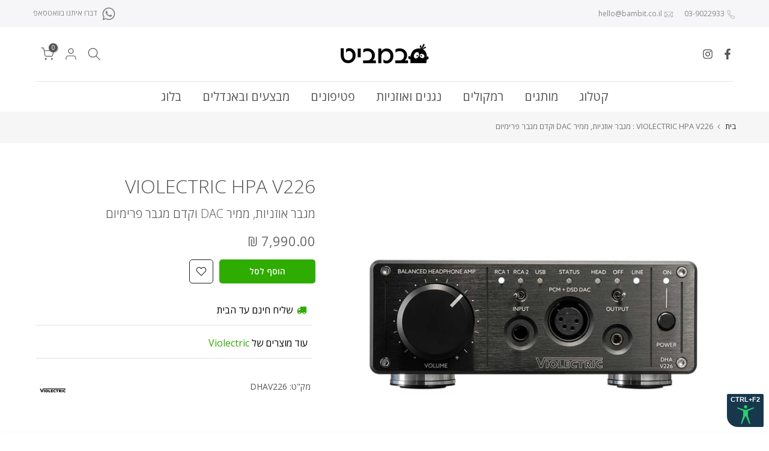

--- FILE ---
content_type: text/html; charset=utf-8
request_url: https://www.bambit.co.il/products/violectric-hpa-v550-dac
body_size: 41297
content:
<!doctype html><html class="t4sp-theme t4s-wrapper__full_width hdt-reveal-in-view rtl_true swatch_color_style_2 pr_border_style_1 pr_img_effect_2 enable_eff_img1_true badge_shape_1 css_for_wis_app_true shadow_round_img_false t4s-header__bottom is-remove-unavai-2 t4_compare_true t4s-cart-count-0 t4s-pr-ellipsis-false
 no-js" lang="he" dir="rtl">
  <head>
    <meta charset="utf-8">
    <meta http-equiv="X-UA-Compatible" content="IE=edge">
    <meta name="viewport" content="width=device-width, initial-scale=1, height=device-height, minimum-scale=1.0, maximum-scale=1.0">
    <meta name="theme-color" content="#fff">
    <link href="https://cdn.jsdelivr.net/npm/bootstrap@5.0.2/dist/css/bootstrap.min.css" rel="stylesheet" integrity="sha384-EVSTQN3/azprG1Anm3QDgpJLIm9Nao0Yz1ztcQTwFspd3yD65VohhpuuCOmLASjC" crossorigin="anonymous">
    <link rel="canonical" href="https://www.bambit.co.il/products/violectric-hpa-v550-dac">
    <link rel="preconnect" href="https://cdn.shopify.com" crossorigin>
    <link href="//maxcdn.bootstrapcdn.com/font-awesome/4.5.0/css/font-awesome.min.css" rel="stylesheet" type="text/css" media="all" />
<link rel="shortcut icon" type="image/png" href="//www.bambit.co.il/cdn/shop/files/favicon-32x32.png?v=1749379449&width=32"><title>VIOLECTRIC HPA V226 : מגבר אוזניות, ממיר DAC וקדם מגבר פרימיום &ndash; במביט</title>
    <meta name="description" content="Violectric DHA V226 דגם חדש בליין של Violectric שמציע DAC איכותי, מגבר אוזניות מאוזן וקדם מגבר. ה-DAC מבוסס על Cirrus CS 43131 עם טווח דינמי טיפוסי של 130dB ו-THD נמוך עד 115dB-. מגיע עם כניסת USB-C דיגיטלית ותמיכה ברזולוציה גבוהה ב- PCM עד 32 סיביות וקצב דגימה של 384kHz ו- DSD עד 256. את שורשיו של מעגלי מגבר האוזניות "><meta name="keywords" content="VIOLECTRIC HPA V226 : מגבר אוזניות, ממיר DAC וקדם מגבר פרימיום, במביט, www.bambit.co.il"/><meta name="author" content="The4">

<meta property="og:site_name" content="במביט">
<meta property="og:url" content="https://www.bambit.co.il/products/violectric-hpa-v550-dac">
<meta property="og:title" content="VIOLECTRIC HPA V226 : מגבר אוזניות, ממיר DAC וקדם מגבר פרימיום">
<meta property="og:type" content="product">
<meta property="og:description" content="Violectric DHA V226 דגם חדש בליין של Violectric שמציע DAC איכותי, מגבר אוזניות מאוזן וקדם מגבר. ה-DAC מבוסס על Cirrus CS 43131 עם טווח דינמי טיפוסי של 130dB ו-THD נמוך עד 115dB-. מגיע עם כניסת USB-C דיגיטלית ותמיכה ברזולוציה גבוהה ב- PCM עד 32 סיביות וקצב דגימה של 384kHz ו- DSD עד 256. את שורשיו של מעגלי מגבר האוזניות "><meta property="og:image" content="http://www.bambit.co.il/cdn/shop/files/violectric_dhav226_3_58a0ae9f-9eac-4e10-b299-54f8209b6f60.jpg?v=1708362355">
  <meta property="og:image:secure_url" content="https://www.bambit.co.il/cdn/shop/files/violectric_dhav226_3_58a0ae9f-9eac-4e10-b299-54f8209b6f60.jpg?v=1708362355">
  <meta property="og:image:width" content="1024">
  <meta property="og:image:height" content="768"><meta property="og:price:amount" content="7,990.00">
  <meta property="og:price:currency" content="ILS"><meta name="twitter:card" content="summary_large_image">
<meta name="twitter:title" content="VIOLECTRIC HPA V226 : מגבר אוזניות, ממיר DAC וקדם מגבר פרימיום">
<meta name="twitter:description" content="Violectric DHA V226 דגם חדש בליין של Violectric שמציע DAC איכותי, מגבר אוזניות מאוזן וקדם מגבר. ה-DAC מבוסס על Cirrus CS 43131 עם טווח דינמי טיפוסי של 130dB ו-THD נמוך עד 115dB-. מגיע עם כניסת USB-C דיגיטלית ותמיכה ברזולוציה גבוהה ב- PCM עד 32 סיביות וקצב דגימה של 384kHz ו- DSD עד 256. את שורשיו של מעגלי מגבר האוזניות "><script src="//www.bambit.co.il/cdn/shop/t/26/assets/lazysizes.min.js?v=19113999703148210021742215674" async="async"></script>
    <script src="//www.bambit.co.il/cdn/shop/t/26/assets/global.min.js?v=152447882426438715411742215674" defer="defer"></script>
    <script>window.performance && window.performance.mark && window.performance.mark('shopify.content_for_header.start');</script><meta name="google-site-verification" content="PBNiemLvmV-YaVNkdlGOLF5QZntgDjZqnxxgSzWU_ys">
<meta id="shopify-digital-wallet" name="shopify-digital-wallet" content="/8132217/digital_wallets/dialog">
<meta name="shopify-checkout-api-token" content="9cc1cedd583ea4c9dc0bd5d0d4a26353">
<meta id="in-context-paypal-metadata" data-shop-id="8132217" data-venmo-supported="false" data-environment="production" data-locale="en_US" data-paypal-v4="true" data-currency="ILS">
<link rel="alternate" type="application/json+oembed" href="https://www.bambit.co.il/products/violectric-hpa-v550-dac.oembed">
<script async="async" src="/checkouts/internal/preloads.js?locale=he-IL"></script>
<script id="shopify-features" type="application/json">{"accessToken":"9cc1cedd583ea4c9dc0bd5d0d4a26353","betas":["rich-media-storefront-analytics"],"domain":"www.bambit.co.il","predictiveSearch":false,"shopId":8132217,"locale":"he"}</script>
<script>var Shopify = Shopify || {};
Shopify.shop = "gozu2.myshopify.com";
Shopify.locale = "he";
Shopify.currency = {"active":"ILS","rate":"1.0"};
Shopify.country = "IL";
Shopify.theme = {"name":"kalles-v4-3-7-1-official","id":138490249270,"schema_name":"Kalles","schema_version":"4.3.7.1","theme_store_id":null,"role":"main"};
Shopify.theme.handle = "null";
Shopify.theme.style = {"id":null,"handle":null};
Shopify.cdnHost = "www.bambit.co.il/cdn";
Shopify.routes = Shopify.routes || {};
Shopify.routes.root = "/";</script>
<script type="module">!function(o){(o.Shopify=o.Shopify||{}).modules=!0}(window);</script>
<script>!function(o){function n(){var o=[];function n(){o.push(Array.prototype.slice.apply(arguments))}return n.q=o,n}var t=o.Shopify=o.Shopify||{};t.loadFeatures=n(),t.autoloadFeatures=n()}(window);</script>
<script id="shop-js-analytics" type="application/json">{"pageType":"product"}</script>
<script defer="defer" async type="module" src="//www.bambit.co.il/cdn/shopifycloud/shop-js/modules/v2/client.init-shop-cart-sync_BApSsMSl.en.esm.js"></script>
<script defer="defer" async type="module" src="//www.bambit.co.il/cdn/shopifycloud/shop-js/modules/v2/chunk.common_CBoos6YZ.esm.js"></script>
<script type="module">
  await import("//www.bambit.co.il/cdn/shopifycloud/shop-js/modules/v2/client.init-shop-cart-sync_BApSsMSl.en.esm.js");
await import("//www.bambit.co.il/cdn/shopifycloud/shop-js/modules/v2/chunk.common_CBoos6YZ.esm.js");

  window.Shopify.SignInWithShop?.initShopCartSync?.({"fedCMEnabled":true,"windoidEnabled":true});

</script>
<script>(function() {
  var isLoaded = false;
  function asyncLoad() {
    if (isLoaded) return;
    isLoaded = true;
    var urls = ["https:\/\/assets1.adroll.com\/shopify\/latest\/j\/shopify_rolling_bootstrap_v2.js?adroll_adv_id=7B2BNZMYVBFHHLVVD6UKRH\u0026adroll_pix_id=IDA65FLJ2ZFTFK44WJWO6R\u0026shop=gozu2.myshopify.com"];
    for (var i = 0; i < urls.length; i++) {
      var s = document.createElement('script');
      s.type = 'text/javascript';
      s.async = true;
      s.src = urls[i];
      var x = document.getElementsByTagName('script')[0];
      x.parentNode.insertBefore(s, x);
    }
  };
  if(window.attachEvent) {
    window.attachEvent('onload', asyncLoad);
  } else {
    window.addEventListener('load', asyncLoad, false);
  }
})();</script>
<script id="__st">var __st={"a":8132217,"offset":7200,"reqid":"d1e96086-2b95-48ea-8f88-43402fcf3084-1768936686","pageurl":"www.bambit.co.il\/products\/violectric-hpa-v550-dac","u":"ce44234e9d4c","p":"product","rtyp":"product","rid":6665665773622};</script>
<script>window.ShopifyPaypalV4VisibilityTracking = true;</script>
<script id="captcha-bootstrap">!function(){'use strict';const t='contact',e='account',n='new_comment',o=[[t,t],['blogs',n],['comments',n],[t,'customer']],c=[[e,'customer_login'],[e,'guest_login'],[e,'recover_customer_password'],[e,'create_customer']],r=t=>t.map((([t,e])=>`form[action*='/${t}']:not([data-nocaptcha='true']) input[name='form_type'][value='${e}']`)).join(','),a=t=>()=>t?[...document.querySelectorAll(t)].map((t=>t.form)):[];function s(){const t=[...o],e=r(t);return a(e)}const i='password',u='form_key',d=['recaptcha-v3-token','g-recaptcha-response','h-captcha-response',i],f=()=>{try{return window.sessionStorage}catch{return}},m='__shopify_v',_=t=>t.elements[u];function p(t,e,n=!1){try{const o=window.sessionStorage,c=JSON.parse(o.getItem(e)),{data:r}=function(t){const{data:e,action:n}=t;return t[m]||n?{data:e,action:n}:{data:t,action:n}}(c);for(const[e,n]of Object.entries(r))t.elements[e]&&(t.elements[e].value=n);n&&o.removeItem(e)}catch(o){console.error('form repopulation failed',{error:o})}}const l='form_type',E='cptcha';function T(t){t.dataset[E]=!0}const w=window,h=w.document,L='Shopify',v='ce_forms',y='captcha';let A=!1;((t,e)=>{const n=(g='f06e6c50-85a8-45c8-87d0-21a2b65856fe',I='https://cdn.shopify.com/shopifycloud/storefront-forms-hcaptcha/ce_storefront_forms_captcha_hcaptcha.v1.5.2.iife.js',D={infoText:'Protected by hCaptcha',privacyText:'Privacy',termsText:'Terms'},(t,e,n)=>{const o=w[L][v],c=o.bindForm;if(c)return c(t,g,e,D).then(n);var r;o.q.push([[t,g,e,D],n]),r=I,A||(h.body.append(Object.assign(h.createElement('script'),{id:'captcha-provider',async:!0,src:r})),A=!0)});var g,I,D;w[L]=w[L]||{},w[L][v]=w[L][v]||{},w[L][v].q=[],w[L][y]=w[L][y]||{},w[L][y].protect=function(t,e){n(t,void 0,e),T(t)},Object.freeze(w[L][y]),function(t,e,n,w,h,L){const[v,y,A,g]=function(t,e,n){const i=e?o:[],u=t?c:[],d=[...i,...u],f=r(d),m=r(i),_=r(d.filter((([t,e])=>n.includes(e))));return[a(f),a(m),a(_),s()]}(w,h,L),I=t=>{const e=t.target;return e instanceof HTMLFormElement?e:e&&e.form},D=t=>v().includes(t);t.addEventListener('submit',(t=>{const e=I(t);if(!e)return;const n=D(e)&&!e.dataset.hcaptchaBound&&!e.dataset.recaptchaBound,o=_(e),c=g().includes(e)&&(!o||!o.value);(n||c)&&t.preventDefault(),c&&!n&&(function(t){try{if(!f())return;!function(t){const e=f();if(!e)return;const n=_(t);if(!n)return;const o=n.value;o&&e.removeItem(o)}(t);const e=Array.from(Array(32),(()=>Math.random().toString(36)[2])).join('');!function(t,e){_(t)||t.append(Object.assign(document.createElement('input'),{type:'hidden',name:u})),t.elements[u].value=e}(t,e),function(t,e){const n=f();if(!n)return;const o=[...t.querySelectorAll(`input[type='${i}']`)].map((({name:t})=>t)),c=[...d,...o],r={};for(const[a,s]of new FormData(t).entries())c.includes(a)||(r[a]=s);n.setItem(e,JSON.stringify({[m]:1,action:t.action,data:r}))}(t,e)}catch(e){console.error('failed to persist form',e)}}(e),e.submit())}));const S=(t,e)=>{t&&!t.dataset[E]&&(n(t,e.some((e=>e===t))),T(t))};for(const o of['focusin','change'])t.addEventListener(o,(t=>{const e=I(t);D(e)&&S(e,y())}));const B=e.get('form_key'),M=e.get(l),P=B&&M;t.addEventListener('DOMContentLoaded',(()=>{const t=y();if(P)for(const e of t)e.elements[l].value===M&&p(e,B);[...new Set([...A(),...v().filter((t=>'true'===t.dataset.shopifyCaptcha))])].forEach((e=>S(e,t)))}))}(h,new URLSearchParams(w.location.search),n,t,e,['guest_login'])})(!0,!0)}();</script>
<script integrity="sha256-4kQ18oKyAcykRKYeNunJcIwy7WH5gtpwJnB7kiuLZ1E=" data-source-attribution="shopify.loadfeatures" defer="defer" src="//www.bambit.co.il/cdn/shopifycloud/storefront/assets/storefront/load_feature-a0a9edcb.js" crossorigin="anonymous"></script>
<script data-source-attribution="shopify.dynamic_checkout.dynamic.init">var Shopify=Shopify||{};Shopify.PaymentButton=Shopify.PaymentButton||{isStorefrontPortableWallets:!0,init:function(){window.Shopify.PaymentButton.init=function(){};var t=document.createElement("script");t.src="https://www.bambit.co.il/cdn/shopifycloud/portable-wallets/latest/portable-wallets.he.js",t.type="module",document.head.appendChild(t)}};
</script>
<script data-source-attribution="shopify.dynamic_checkout.buyer_consent">
  function portableWalletsHideBuyerConsent(e){var t=document.getElementById("shopify-buyer-consent"),n=document.getElementById("shopify-subscription-policy-button");t&&n&&(t.classList.add("hidden"),t.setAttribute("aria-hidden","true"),n.removeEventListener("click",e))}function portableWalletsShowBuyerConsent(e){var t=document.getElementById("shopify-buyer-consent"),n=document.getElementById("shopify-subscription-policy-button");t&&n&&(t.classList.remove("hidden"),t.removeAttribute("aria-hidden"),n.addEventListener("click",e))}window.Shopify?.PaymentButton&&(window.Shopify.PaymentButton.hideBuyerConsent=portableWalletsHideBuyerConsent,window.Shopify.PaymentButton.showBuyerConsent=portableWalletsShowBuyerConsent);
</script>
<script data-source-attribution="shopify.dynamic_checkout.cart.bootstrap">document.addEventListener("DOMContentLoaded",(function(){function t(){return document.querySelector("shopify-accelerated-checkout-cart, shopify-accelerated-checkout")}if(t())Shopify.PaymentButton.init();else{new MutationObserver((function(e,n){t()&&(Shopify.PaymentButton.init(),n.disconnect())})).observe(document.body,{childList:!0,subtree:!0})}}));
</script>
<script id='scb4127' type='text/javascript' async='' src='https://www.bambit.co.il/cdn/shopifycloud/privacy-banner/storefront-banner.js'></script><link id="shopify-accelerated-checkout-styles" rel="stylesheet" media="screen" href="https://www.bambit.co.il/cdn/shopifycloud/portable-wallets/latest/accelerated-checkout-backwards-compat.css" crossorigin="anonymous">
<style id="shopify-accelerated-checkout-cart">
        #shopify-buyer-consent {
  margin-top: 1em;
  display: inline-block;
  width: 100%;
}

#shopify-buyer-consent.hidden {
  display: none;
}

#shopify-subscription-policy-button {
  background: none;
  border: none;
  padding: 0;
  text-decoration: underline;
  font-size: inherit;
  cursor: pointer;
}

#shopify-subscription-policy-button::before {
  box-shadow: none;
}

      </style>

<script>window.performance && window.performance.mark && window.performance.mark('shopify.content_for_header.end');</script>
<link rel="preconnect" href="https://fonts.googleapis.com">
    <link rel="preconnect" href="https://fonts.gstatic.com" crossorigin><link rel="stylesheet" href="https://fonts.googleapis.com/css?family=Open+Sans:300,300i,400,400i,500,500i,600,600i,700,700i,800,800i&display=swap" media="print" onload="this.media='all'"><link href="//www.bambit.co.il/cdn/shop/t/26/assets/base.css?v=30038077377970361701750068305" rel="stylesheet" type="text/css" media="all" /><link href="//www.bambit.co.il/cdn/shop/t/26/assets/theme_rtl.css?v=47149992960188984681742215675" rel="stylesheet" type="text/css" media="all" /><style data-shopify>:root {
        
         /* CSS Variables */
        --wrapper-mw      : 1420px;
        --font-family-1   : Open Sans;
        --font-family-2   : Open Sans;
        --font-family-3   : Open Sans;
        --font-body-family   : Open Sans;
        --font-heading-family: Open Sans;
       
        
        --t4s-success-color       : #428445;
        --t4s-success-color-rgb   : 66, 132, 69;
        --t4s-warning-color       : #e0b252;
        --t4s-warning-color-rgb   : 224, 178, 82;
        --t4s-error-color         : #EB001B;
        --t4s-error-color-rgb     : 235, 0, 27;
        --t4s-light-color         : #ffffff;
        --t4s-dark-color          : #222222;
        --t4s-highlight-color     : #ec0101;
        --t4s-tooltip-background  : #383838;
        --t4s-tooltip-color       : #fff;
        --primary-sw-color        : #333;
        --primary-sw-color-rgb    : 51, 51, 51;
        --border-sw-color         : #ddd;
        --secondary-sw-color      : #878787;
        --primary-price-color     : #ff800d;
        --secondary-price-color   : #878787;
        
        --t4s-body-background     : #fff;
        --text-color              : #878787;
        --text-color-rgb          : 135, 135, 135;
        --heading-color           : #555555;
        --accent-color            : #2fac00;
        --accent-color-rgb        : 47, 172, 0;
        --accent-color-darken     : #1a6000;
        --accent-color-hover      : var(--accent-color-darken);
        --secondary-color         : #555555;
        --secondary-color-rgb     : 85, 85, 85;
        --link-color              : #878787;
        --link-color-hover        : #2fac00;
        --border-color            : #ddd;
        --border-color-rgb        : 221, 221, 221;
        --border-primary-color    : #555555;
        --button-background       : #555555;
        --button-color            : #fff;
        --button-background-hover : #2fac00;
        --button-color-hover      : #fff;

        --sale-badge-background    : #ff800d;
        --sale-badge-color         : #fff;
        --new-badge-background     : #2fac00;
        --new-badge-color          : #fff;
        --preorder-badge-background: #0774d7;
        --preorder-badge-color     : #fff;
        --soldout-badge-background : #999999;
        --soldout-badge-color      : #fff;
        --custom-badge-background  : #2fac00;
        --custom-badge-color       : #fff;/* Shopify related variables */
        --payment-terms-background-color: ;
        
        --lz-background: #f5f5f5;
        --lz-img: url("//www.bambit.co.il/cdn/shop/t/26/assets/t4s_loader.svg?v=41600261597664715021742639827");}

    html {
      font-size: 62.5%;
      height: 100%;
    }

    body {
      margin: 0;
      overflow-x: hidden;
      font-size:14px;
      letter-spacing: 0px;
      color: var(--text-color);
      font-family: var(--font-body-family);
      line-height: 1.7;
      font-weight: 400;
      -webkit-font-smoothing: auto;
      -moz-osx-font-smoothing: auto;
    }
    /*
    @media screen and (min-width: 750px) {
      body {
        font-size: 1.6rem;
      }
    }
    */

    h1, h2, h3, h4, h5, h6, .t4s_as_title {
      color: var(--heading-color);
      font-family: var(--font-heading-family);
      line-height: 1.4;
      font-weight: 600;
      letter-spacing: 0px;
    }
    h1 { font-size: 37px }
    h2 { font-size: 29px }
    h3 { font-size: 23px }
    h4 { font-size: 18px }
    h5 { font-size: 17px }
    h6 { font-size: 15.5px }
    a,.t4s_as_link {
      /* font-family: var(--font-link-family); */
      color: var(--link-color);
    }
    a:hover,.t4s_as_link:hover {
      color: var(--link-color-hover);
    }
    button,
    input,
    optgroup,
    select,
    textarea {
      border-color: var(--border-color);
    }
    .t4s_as_button,
    button,
    input[type="button"]:not(.t4s-btn),
    input[type="reset"],
    input[type="submit"]:not(.t4s-btn) {
      font-family: var(--font-button-family);
      color: var(--button-color);
      background-color: var(--button-background);
      border-color: var(--button-background);
    }
    .t4s_as_button:hover,
    button:hover,
    input[type="button"]:not(.t4s-btn):hover, 
    input[type="reset"]:hover,
    input[type="submit"]:not(.t4s-btn):hover  {
      color: var(--button-color-hover);
      background-color: var(--button-background-hover);
      border-color: var(--button-background-hover);
    }
    
    .t4s-cp,.t4s-color-accent { color : var(--accent-color) }.t4s-ct,.t4s-color-text { color : var(--text-color) }.t4s-ch,.t4ss-color-heading { color : var(--heading-color) }.t4s-csecondary { color : var(--secondary-color) }
    
    .t4s-fnt-fm-1 {
      font-family: var(--font-family-1) !important;
    }
    .t4s-fnt-fm-2 {
      font-family: var(--font-family-2) !important;
    }
    .t4s-fnt-fm-3 {
      font-family: var(--font-family-3) !important;
    }
    .t4s-cr {
        color: var(--t4s-highlight-color);
    }
    .t4s-price__sale { color: var(--primary-price-color); }.t4s-fix-overflow.t4s-row { max-width: 100vw;margin-left: auto;margin-right: auto;}.lazyloadt4s-opt {opacity: 1 !important;transition: opacity 0s, transform 1s !important;}.t4s-d-block {display: block;}.t4s-d-none {display: none;}@media (min-width: 768px) {.t4s-d-md-block {display: block;}.t4s-d-md-none {display: none; }}@media (min-width: 1025px) {.t4s-d-lg-block {display: block;}.t4s-d-lg-none {display: none; }}@media (prefers-reduced-motion: no-preference) {
    :root {
    --duration-extra-long: .6s;
    --ease-out-slow: cubic-bezier(0, 0, .3, 1);
    --animation-slide-in: revealSlideIn var(--duration-extra-long) var(--ease-out-slow) forwards;
    --animation-fade-in: reveaFadeIn var(--duration-extra-long)  var(--ease-out-slow);
    }

    .hdt-reveal-in-view :where([hdt-reveal="fade-in"], [hdt-reveal="slide-in"]):not([animationend]) {
      opacity: .01;
    }

    .hdt-reveal-in-view [hdt-reveal="slide-in"]:not([animationend]) {
      transform: translateY(2rem);
    }

    .hdt-reveal-in-view [hdt-reveal="fade-in"]:not(.hdt-reveal--offscreen, [animationend]) {
      opacity: 1;
      animation: var(--animation-fade-in);
    }

    .hdt-reveal-in-view [hdt-reveal="slide-in"]:not(.hdt-reveal--offscreen, [animationend]) {
      animation: var(--animation-slide-in);
      animation-delay: calc(var(--animation-order, 0) * 75ms);
    }.hdt-reveal-in-view .flickityt4s:not(.flickityt4s-enabled) [hdt-reveal="fade-in"],
    .hdt-reveal-in-view .flickityt4s:not(.flickityt4s-enabled) [hdt-reveal="slide-in"] {
      animation-iteration-count: 0;
    }
    .hdt-reveal-in-view .flickityt4s.t4s-enabled:not(.flickityt4s-enabled) [hdt-reveal="fade-in"],
    .hdt-reveal-in-view .flickityt4s.t4s-enabled:not(.flickityt4s-enabled) [hdt-reveal="slide-in"] {
      animation-iteration-count: 1;
    }
    @media (min-width:768px){
      .hdt-reveal-in-view .flickityt4s.carousel-disable-md:not(.flickityt4s-enabled) [hdt-reveal="fade-in"],
      .hdt-reveal-in-view .flickityt4s.carousel-disable-md:not(.flickityt4s-enabled) [hdt-reveal="slide-in"] {
        animation-iteration-count: 1;
      }
    }

    .hdt-reveal-in-view :where([hdt-reveal="fade-in"].hdt-reveal--design-mode, [hdt-reveal="slide-in"].hdt-reveal--design-mode, [hdt-reveal]:not(.hdt-reveal--offscreen).hdt-reveal--cancel):not([animationend]) {
      opacity: 1;
      animation: none;
      transition: none;
    }

    .hdt-reveal-in-view [hdt-reveal="slide-in"]:not([animationend]).hdt-reveal--design-mode {
      transform: translateY(0);
    }

    @keyframes revealSlideIn {
      from {
        transform: translateY(2rem);
        opacity: 0.01;
      }
      to {
        transform: translateY(0);
        opacity: 1;
      }
    }

    @keyframes reveaFadeIn {
      from {
        opacity: 0.01;
      }
      to {
        opacity: 1;
      }
    }
  }</style><script>
  const isBehaviorSmooth = 'scrollBehavior' in document.documentElement.style && getComputedStyle(document.documentElement).scrollBehavior === 'smooth';
  const t4sXMLHttpRequest = window.XMLHttpRequest, documentElementT4s = document.documentElement; documentElementT4s.className = documentElementT4s.className.replace('no-js', 'js');function loadImageT4s(_this) { _this.classList.add('lazyloadt4sed')};(function() { const matchMediaHoverT4s = (window.matchMedia('(-moz-touch-enabled: 1), (hover: none)')).matches; documentElementT4s.className += ((window.CSS && window.CSS.supports('(position: sticky) or (position: -webkit-sticky)')) ? ' t4sp-sticky' : ' t4sp-no-sticky'); documentElementT4s.className += matchMediaHoverT4s ? ' t4sp-no-hover' : ' t4sp-hover'; window.onpageshow = function() { if (performance.navigation.type === 2) {document.dispatchEvent(new CustomEvent('cart:refresh'))} }; if (!matchMediaHoverT4s && window.width > 1024) { document.addEventListener('mousemove', function(evt) { documentElementT4s.classList.replace('t4sp-no-hover','t4sp-hover'); document.dispatchEvent(new CustomEvent('theme:hover')); }, {once : true} ); } }());</script><script>const RevealT4s=function(){const e="hdt-reveal",n=e+"--offscreen",t=e+"--cancel",s=e=>{const n=e.target;n.isAnimationend&&(n.setAttribute("animationend",""),n.removeEventListener("animationend",s))};function o(e,o){e.forEach((e,r)=>{const i=e.target;i.setAttribute("observed",""),e.isIntersecting?(i.isUnobserve=!0,i.classList.contains(n)&&i.classList.remove(n),o.unobserve(i)):i.isUnobserve||(i.classList.add(n),i.classList.remove(t)),i.isAnimationend=!0,i.addEventListener("animationend",s)})}return function(n=document,t=!1){const s=Array.from(n.querySelectorAll(`[${e}]:not([observed])`));if(0===s.length)return;if(t)return void s.forEach(n=>{n.classList.add(e+"--design-mode")});const r=new IntersectionObserver(o,{rootMargin:"0px 0px -50px 0px"});s.forEach(e=>r.observe(e))}}();window.matchMedia("(prefers-reduced-motion: no-preference)").matches&&(window.addEventListener("DOMContentLoaded",()=>RevealT4s()),Shopify.designMode&&(document.addEventListener("shopify:section:load",e=>RevealT4s(e.target,!0)),document.addEventListener("shopify:section:reorder",()=>RevealT4s(document,!0))));</script><link rel="stylesheet" href="//www.bambit.co.il/cdn/shop/t/26/assets/ecomrise-colors.css?v=47824910511829063421742215674" media="print" onload="this.media='all'"><!-- BEGIN app block: shopify://apps/yotpo-product-reviews/blocks/settings/eb7dfd7d-db44-4334-bc49-c893b51b36cf -->


  <script type="text/javascript" src="https://cdn-widgetsrepository.yotpo.com/v1/loader/ND80ue6SAuMCWSWu0th9XhbXXzNyhzsUMi4IDUyr?languageCode=he" async></script>



  
<!-- END app block --><link href="https://monorail-edge.shopifysvc.com" rel="dns-prefetch">
<script>(function(){if ("sendBeacon" in navigator && "performance" in window) {try {var session_token_from_headers = performance.getEntriesByType('navigation')[0].serverTiming.find(x => x.name == '_s').description;} catch {var session_token_from_headers = undefined;}var session_cookie_matches = document.cookie.match(/_shopify_s=([^;]*)/);var session_token_from_cookie = session_cookie_matches && session_cookie_matches.length === 2 ? session_cookie_matches[1] : "";var session_token = session_token_from_headers || session_token_from_cookie || "";function handle_abandonment_event(e) {var entries = performance.getEntries().filter(function(entry) {return /monorail-edge.shopifysvc.com/.test(entry.name);});if (!window.abandonment_tracked && entries.length === 0) {window.abandonment_tracked = true;var currentMs = Date.now();var navigation_start = performance.timing.navigationStart;var payload = {shop_id: 8132217,url: window.location.href,navigation_start,duration: currentMs - navigation_start,session_token,page_type: "product"};window.navigator.sendBeacon("https://monorail-edge.shopifysvc.com/v1/produce", JSON.stringify({schema_id: "online_store_buyer_site_abandonment/1.1",payload: payload,metadata: {event_created_at_ms: currentMs,event_sent_at_ms: currentMs}}));}}window.addEventListener('pagehide', handle_abandonment_event);}}());</script>
<script id="web-pixels-manager-setup">(function e(e,d,r,n,o){if(void 0===o&&(o={}),!Boolean(null===(a=null===(i=window.Shopify)||void 0===i?void 0:i.analytics)||void 0===a?void 0:a.replayQueue)){var i,a;window.Shopify=window.Shopify||{};var t=window.Shopify;t.analytics=t.analytics||{};var s=t.analytics;s.replayQueue=[],s.publish=function(e,d,r){return s.replayQueue.push([e,d,r]),!0};try{self.performance.mark("wpm:start")}catch(e){}var l=function(){var e={modern:/Edge?\/(1{2}[4-9]|1[2-9]\d|[2-9]\d{2}|\d{4,})\.\d+(\.\d+|)|Firefox\/(1{2}[4-9]|1[2-9]\d|[2-9]\d{2}|\d{4,})\.\d+(\.\d+|)|Chrom(ium|e)\/(9{2}|\d{3,})\.\d+(\.\d+|)|(Maci|X1{2}).+ Version\/(15\.\d+|(1[6-9]|[2-9]\d|\d{3,})\.\d+)([,.]\d+|)( \(\w+\)|)( Mobile\/\w+|) Safari\/|Chrome.+OPR\/(9{2}|\d{3,})\.\d+\.\d+|(CPU[ +]OS|iPhone[ +]OS|CPU[ +]iPhone|CPU IPhone OS|CPU iPad OS)[ +]+(15[._]\d+|(1[6-9]|[2-9]\d|\d{3,})[._]\d+)([._]\d+|)|Android:?[ /-](13[3-9]|1[4-9]\d|[2-9]\d{2}|\d{4,})(\.\d+|)(\.\d+|)|Android.+Firefox\/(13[5-9]|1[4-9]\d|[2-9]\d{2}|\d{4,})\.\d+(\.\d+|)|Android.+Chrom(ium|e)\/(13[3-9]|1[4-9]\d|[2-9]\d{2}|\d{4,})\.\d+(\.\d+|)|SamsungBrowser\/([2-9]\d|\d{3,})\.\d+/,legacy:/Edge?\/(1[6-9]|[2-9]\d|\d{3,})\.\d+(\.\d+|)|Firefox\/(5[4-9]|[6-9]\d|\d{3,})\.\d+(\.\d+|)|Chrom(ium|e)\/(5[1-9]|[6-9]\d|\d{3,})\.\d+(\.\d+|)([\d.]+$|.*Safari\/(?![\d.]+ Edge\/[\d.]+$))|(Maci|X1{2}).+ Version\/(10\.\d+|(1[1-9]|[2-9]\d|\d{3,})\.\d+)([,.]\d+|)( \(\w+\)|)( Mobile\/\w+|) Safari\/|Chrome.+OPR\/(3[89]|[4-9]\d|\d{3,})\.\d+\.\d+|(CPU[ +]OS|iPhone[ +]OS|CPU[ +]iPhone|CPU IPhone OS|CPU iPad OS)[ +]+(10[._]\d+|(1[1-9]|[2-9]\d|\d{3,})[._]\d+)([._]\d+|)|Android:?[ /-](13[3-9]|1[4-9]\d|[2-9]\d{2}|\d{4,})(\.\d+|)(\.\d+|)|Mobile Safari.+OPR\/([89]\d|\d{3,})\.\d+\.\d+|Android.+Firefox\/(13[5-9]|1[4-9]\d|[2-9]\d{2}|\d{4,})\.\d+(\.\d+|)|Android.+Chrom(ium|e)\/(13[3-9]|1[4-9]\d|[2-9]\d{2}|\d{4,})\.\d+(\.\d+|)|Android.+(UC? ?Browser|UCWEB|U3)[ /]?(15\.([5-9]|\d{2,})|(1[6-9]|[2-9]\d|\d{3,})\.\d+)\.\d+|SamsungBrowser\/(5\.\d+|([6-9]|\d{2,})\.\d+)|Android.+MQ{2}Browser\/(14(\.(9|\d{2,})|)|(1[5-9]|[2-9]\d|\d{3,})(\.\d+|))(\.\d+|)|K[Aa][Ii]OS\/(3\.\d+|([4-9]|\d{2,})\.\d+)(\.\d+|)/},d=e.modern,r=e.legacy,n=navigator.userAgent;return n.match(d)?"modern":n.match(r)?"legacy":"unknown"}(),u="modern"===l?"modern":"legacy",c=(null!=n?n:{modern:"",legacy:""})[u],f=function(e){return[e.baseUrl,"/wpm","/b",e.hashVersion,"modern"===e.buildTarget?"m":"l",".js"].join("")}({baseUrl:d,hashVersion:r,buildTarget:u}),m=function(e){var d=e.version,r=e.bundleTarget,n=e.surface,o=e.pageUrl,i=e.monorailEndpoint;return{emit:function(e){var a=e.status,t=e.errorMsg,s=(new Date).getTime(),l=JSON.stringify({metadata:{event_sent_at_ms:s},events:[{schema_id:"web_pixels_manager_load/3.1",payload:{version:d,bundle_target:r,page_url:o,status:a,surface:n,error_msg:t},metadata:{event_created_at_ms:s}}]});if(!i)return console&&console.warn&&console.warn("[Web Pixels Manager] No Monorail endpoint provided, skipping logging."),!1;try{return self.navigator.sendBeacon.bind(self.navigator)(i,l)}catch(e){}var u=new XMLHttpRequest;try{return u.open("POST",i,!0),u.setRequestHeader("Content-Type","text/plain"),u.send(l),!0}catch(e){return console&&console.warn&&console.warn("[Web Pixels Manager] Got an unhandled error while logging to Monorail."),!1}}}}({version:r,bundleTarget:l,surface:e.surface,pageUrl:self.location.href,monorailEndpoint:e.monorailEndpoint});try{o.browserTarget=l,function(e){var d=e.src,r=e.async,n=void 0===r||r,o=e.onload,i=e.onerror,a=e.sri,t=e.scriptDataAttributes,s=void 0===t?{}:t,l=document.createElement("script"),u=document.querySelector("head"),c=document.querySelector("body");if(l.async=n,l.src=d,a&&(l.integrity=a,l.crossOrigin="anonymous"),s)for(var f in s)if(Object.prototype.hasOwnProperty.call(s,f))try{l.dataset[f]=s[f]}catch(e){}if(o&&l.addEventListener("load",o),i&&l.addEventListener("error",i),u)u.appendChild(l);else{if(!c)throw new Error("Did not find a head or body element to append the script");c.appendChild(l)}}({src:f,async:!0,onload:function(){if(!function(){var e,d;return Boolean(null===(d=null===(e=window.Shopify)||void 0===e?void 0:e.analytics)||void 0===d?void 0:d.initialized)}()){var d=window.webPixelsManager.init(e)||void 0;if(d){var r=window.Shopify.analytics;r.replayQueue.forEach((function(e){var r=e[0],n=e[1],o=e[2];d.publishCustomEvent(r,n,o)})),r.replayQueue=[],r.publish=d.publishCustomEvent,r.visitor=d.visitor,r.initialized=!0}}},onerror:function(){return m.emit({status:"failed",errorMsg:"".concat(f," has failed to load")})},sri:function(e){var d=/^sha384-[A-Za-z0-9+/=]+$/;return"string"==typeof e&&d.test(e)}(c)?c:"",scriptDataAttributes:o}),m.emit({status:"loading"})}catch(e){m.emit({status:"failed",errorMsg:(null==e?void 0:e.message)||"Unknown error"})}}})({shopId: 8132217,storefrontBaseUrl: "https://www.bambit.co.il",extensionsBaseUrl: "https://extensions.shopifycdn.com/cdn/shopifycloud/web-pixels-manager",monorailEndpoint: "https://monorail-edge.shopifysvc.com/unstable/produce_batch",surface: "storefront-renderer",enabledBetaFlags: ["2dca8a86"],webPixelsConfigList: [{"id":"368705590","configuration":"{\"config\":\"{\\\"pixel_id\\\":\\\"G-0RTPC9PSRY\\\",\\\"target_country\\\":\\\"IL\\\",\\\"gtag_events\\\":[{\\\"type\\\":\\\"begin_checkout\\\",\\\"action_label\\\":\\\"G-0RTPC9PSRY\\\"},{\\\"type\\\":\\\"search\\\",\\\"action_label\\\":\\\"G-0RTPC9PSRY\\\"},{\\\"type\\\":\\\"view_item\\\",\\\"action_label\\\":[\\\"G-0RTPC9PSRY\\\",\\\"MC-TJS0ZKNRSB\\\"]},{\\\"type\\\":\\\"purchase\\\",\\\"action_label\\\":[\\\"G-0RTPC9PSRY\\\",\\\"MC-TJS0ZKNRSB\\\"]},{\\\"type\\\":\\\"page_view\\\",\\\"action_label\\\":[\\\"G-0RTPC9PSRY\\\",\\\"MC-TJS0ZKNRSB\\\"]},{\\\"type\\\":\\\"add_payment_info\\\",\\\"action_label\\\":\\\"G-0RTPC9PSRY\\\"},{\\\"type\\\":\\\"add_to_cart\\\",\\\"action_label\\\":\\\"G-0RTPC9PSRY\\\"}],\\\"enable_monitoring_mode\\\":false}\"}","eventPayloadVersion":"v1","runtimeContext":"OPEN","scriptVersion":"b2a88bafab3e21179ed38636efcd8a93","type":"APP","apiClientId":1780363,"privacyPurposes":[],"dataSharingAdjustments":{"protectedCustomerApprovalScopes":["read_customer_address","read_customer_email","read_customer_name","read_customer_personal_data","read_customer_phone"]}},{"id":"59834422","eventPayloadVersion":"v1","runtimeContext":"LAX","scriptVersion":"1","type":"CUSTOM","privacyPurposes":["MARKETING"],"name":"Meta pixel (migrated)"},{"id":"shopify-app-pixel","configuration":"{}","eventPayloadVersion":"v1","runtimeContext":"STRICT","scriptVersion":"0450","apiClientId":"shopify-pixel","type":"APP","privacyPurposes":["ANALYTICS","MARKETING"]},{"id":"shopify-custom-pixel","eventPayloadVersion":"v1","runtimeContext":"LAX","scriptVersion":"0450","apiClientId":"shopify-pixel","type":"CUSTOM","privacyPurposes":["ANALYTICS","MARKETING"]}],isMerchantRequest: false,initData: {"shop":{"name":"במביט","paymentSettings":{"currencyCode":"ILS"},"myshopifyDomain":"gozu2.myshopify.com","countryCode":"IL","storefrontUrl":"https:\/\/www.bambit.co.il"},"customer":null,"cart":null,"checkout":null,"productVariants":[{"price":{"amount":7990.0,"currencyCode":"ILS"},"product":{"title":"VIOLECTRIC HPA V226 : מגבר אוזניות, ממיר DAC וקדם מגבר פרימיום","vendor":"Violectric","id":"6665665773622","untranslatedTitle":"VIOLECTRIC HPA V226 : מגבר אוזניות, ממיר DAC וקדם מגבר פרימיום","url":"\/products\/violectric-hpa-v550-dac","type":"מגבר אוזניות"},"id":"39837360062518","image":{"src":"\/\/www.bambit.co.il\/cdn\/shop\/files\/violectric_dhav226_3_58a0ae9f-9eac-4e10-b299-54f8209b6f60.jpg?v=1708362355"},"sku":"DHAV226","title":"Default Title","untranslatedTitle":"Default Title"}],"purchasingCompany":null},},"https://www.bambit.co.il/cdn","fcfee988w5aeb613cpc8e4bc33m6693e112",{"modern":"","legacy":""},{"shopId":"8132217","storefrontBaseUrl":"https:\/\/www.bambit.co.il","extensionBaseUrl":"https:\/\/extensions.shopifycdn.com\/cdn\/shopifycloud\/web-pixels-manager","surface":"storefront-renderer","enabledBetaFlags":"[\"2dca8a86\"]","isMerchantRequest":"false","hashVersion":"fcfee988w5aeb613cpc8e4bc33m6693e112","publish":"custom","events":"[[\"page_viewed\",{}],[\"product_viewed\",{\"productVariant\":{\"price\":{\"amount\":7990.0,\"currencyCode\":\"ILS\"},\"product\":{\"title\":\"VIOLECTRIC HPA V226 : מגבר אוזניות, ממיר DAC וקדם מגבר פרימיום\",\"vendor\":\"Violectric\",\"id\":\"6665665773622\",\"untranslatedTitle\":\"VIOLECTRIC HPA V226 : מגבר אוזניות, ממיר DAC וקדם מגבר פרימיום\",\"url\":\"\/products\/violectric-hpa-v550-dac\",\"type\":\"מגבר אוזניות\"},\"id\":\"39837360062518\",\"image\":{\"src\":\"\/\/www.bambit.co.il\/cdn\/shop\/files\/violectric_dhav226_3_58a0ae9f-9eac-4e10-b299-54f8209b6f60.jpg?v=1708362355\"},\"sku\":\"DHAV226\",\"title\":\"Default Title\",\"untranslatedTitle\":\"Default Title\"}}]]"});</script><script>
  window.ShopifyAnalytics = window.ShopifyAnalytics || {};
  window.ShopifyAnalytics.meta = window.ShopifyAnalytics.meta || {};
  window.ShopifyAnalytics.meta.currency = 'ILS';
  var meta = {"product":{"id":6665665773622,"gid":"gid:\/\/shopify\/Product\/6665665773622","vendor":"Violectric","type":"מגבר אוזניות","handle":"violectric-hpa-v550-dac","variants":[{"id":39837360062518,"price":799000,"name":"VIOLECTRIC HPA V226 : מגבר אוזניות, ממיר DAC וקדם מגבר פרימיום","public_title":null,"sku":"DHAV226"}],"remote":false},"page":{"pageType":"product","resourceType":"product","resourceId":6665665773622,"requestId":"d1e96086-2b95-48ea-8f88-43402fcf3084-1768936686"}};
  for (var attr in meta) {
    window.ShopifyAnalytics.meta[attr] = meta[attr];
  }
</script>
<script class="analytics">
  (function () {
    var customDocumentWrite = function(content) {
      var jquery = null;

      if (window.jQuery) {
        jquery = window.jQuery;
      } else if (window.Checkout && window.Checkout.$) {
        jquery = window.Checkout.$;
      }

      if (jquery) {
        jquery('body').append(content);
      }
    };

    var hasLoggedConversion = function(token) {
      if (token) {
        return document.cookie.indexOf('loggedConversion=' + token) !== -1;
      }
      return false;
    }

    var setCookieIfConversion = function(token) {
      if (token) {
        var twoMonthsFromNow = new Date(Date.now());
        twoMonthsFromNow.setMonth(twoMonthsFromNow.getMonth() + 2);

        document.cookie = 'loggedConversion=' + token + '; expires=' + twoMonthsFromNow;
      }
    }

    var trekkie = window.ShopifyAnalytics.lib = window.trekkie = window.trekkie || [];
    if (trekkie.integrations) {
      return;
    }
    trekkie.methods = [
      'identify',
      'page',
      'ready',
      'track',
      'trackForm',
      'trackLink'
    ];
    trekkie.factory = function(method) {
      return function() {
        var args = Array.prototype.slice.call(arguments);
        args.unshift(method);
        trekkie.push(args);
        return trekkie;
      };
    };
    for (var i = 0; i < trekkie.methods.length; i++) {
      var key = trekkie.methods[i];
      trekkie[key] = trekkie.factory(key);
    }
    trekkie.load = function(config) {
      trekkie.config = config || {};
      trekkie.config.initialDocumentCookie = document.cookie;
      var first = document.getElementsByTagName('script')[0];
      var script = document.createElement('script');
      script.type = 'text/javascript';
      script.onerror = function(e) {
        var scriptFallback = document.createElement('script');
        scriptFallback.type = 'text/javascript';
        scriptFallback.onerror = function(error) {
                var Monorail = {
      produce: function produce(monorailDomain, schemaId, payload) {
        var currentMs = new Date().getTime();
        var event = {
          schema_id: schemaId,
          payload: payload,
          metadata: {
            event_created_at_ms: currentMs,
            event_sent_at_ms: currentMs
          }
        };
        return Monorail.sendRequest("https://" + monorailDomain + "/v1/produce", JSON.stringify(event));
      },
      sendRequest: function sendRequest(endpointUrl, payload) {
        // Try the sendBeacon API
        if (window && window.navigator && typeof window.navigator.sendBeacon === 'function' && typeof window.Blob === 'function' && !Monorail.isIos12()) {
          var blobData = new window.Blob([payload], {
            type: 'text/plain'
          });

          if (window.navigator.sendBeacon(endpointUrl, blobData)) {
            return true;
          } // sendBeacon was not successful

        } // XHR beacon

        var xhr = new XMLHttpRequest();

        try {
          xhr.open('POST', endpointUrl);
          xhr.setRequestHeader('Content-Type', 'text/plain');
          xhr.send(payload);
        } catch (e) {
          console.log(e);
        }

        return false;
      },
      isIos12: function isIos12() {
        return window.navigator.userAgent.lastIndexOf('iPhone; CPU iPhone OS 12_') !== -1 || window.navigator.userAgent.lastIndexOf('iPad; CPU OS 12_') !== -1;
      }
    };
    Monorail.produce('monorail-edge.shopifysvc.com',
      'trekkie_storefront_load_errors/1.1',
      {shop_id: 8132217,
      theme_id: 138490249270,
      app_name: "storefront",
      context_url: window.location.href,
      source_url: "//www.bambit.co.il/cdn/s/trekkie.storefront.cd680fe47e6c39ca5d5df5f0a32d569bc48c0f27.min.js"});

        };
        scriptFallback.async = true;
        scriptFallback.src = '//www.bambit.co.il/cdn/s/trekkie.storefront.cd680fe47e6c39ca5d5df5f0a32d569bc48c0f27.min.js';
        first.parentNode.insertBefore(scriptFallback, first);
      };
      script.async = true;
      script.src = '//www.bambit.co.il/cdn/s/trekkie.storefront.cd680fe47e6c39ca5d5df5f0a32d569bc48c0f27.min.js';
      first.parentNode.insertBefore(script, first);
    };
    trekkie.load(
      {"Trekkie":{"appName":"storefront","development":false,"defaultAttributes":{"shopId":8132217,"isMerchantRequest":null,"themeId":138490249270,"themeCityHash":"5702522282052151699","contentLanguage":"he","currency":"ILS","eventMetadataId":"2311823b-7238-44a8-af4c-8a99be482f0b"},"isServerSideCookieWritingEnabled":true,"monorailRegion":"shop_domain","enabledBetaFlags":["65f19447"]},"Session Attribution":{},"S2S":{"facebookCapiEnabled":false,"source":"trekkie-storefront-renderer","apiClientId":580111}}
    );

    var loaded = false;
    trekkie.ready(function() {
      if (loaded) return;
      loaded = true;

      window.ShopifyAnalytics.lib = window.trekkie;

      var originalDocumentWrite = document.write;
      document.write = customDocumentWrite;
      try { window.ShopifyAnalytics.merchantGoogleAnalytics.call(this); } catch(error) {};
      document.write = originalDocumentWrite;

      window.ShopifyAnalytics.lib.page(null,{"pageType":"product","resourceType":"product","resourceId":6665665773622,"requestId":"d1e96086-2b95-48ea-8f88-43402fcf3084-1768936686","shopifyEmitted":true});

      var match = window.location.pathname.match(/checkouts\/(.+)\/(thank_you|post_purchase)/)
      var token = match? match[1]: undefined;
      if (!hasLoggedConversion(token)) {
        setCookieIfConversion(token);
        window.ShopifyAnalytics.lib.track("Viewed Product",{"currency":"ILS","variantId":39837360062518,"productId":6665665773622,"productGid":"gid:\/\/shopify\/Product\/6665665773622","name":"VIOLECTRIC HPA V226 : מגבר אוזניות, ממיר DAC וקדם מגבר פרימיום","price":"7990.00","sku":"DHAV226","brand":"Violectric","variant":null,"category":"מגבר אוזניות","nonInteraction":true,"remote":false},undefined,undefined,{"shopifyEmitted":true});
      window.ShopifyAnalytics.lib.track("monorail:\/\/trekkie_storefront_viewed_product\/1.1",{"currency":"ILS","variantId":39837360062518,"productId":6665665773622,"productGid":"gid:\/\/shopify\/Product\/6665665773622","name":"VIOLECTRIC HPA V226 : מגבר אוזניות, ממיר DAC וקדם מגבר פרימיום","price":"7990.00","sku":"DHAV226","brand":"Violectric","variant":null,"category":"מגבר אוזניות","nonInteraction":true,"remote":false,"referer":"https:\/\/www.bambit.co.il\/products\/violectric-hpa-v550-dac"});
      }
    });


        var eventsListenerScript = document.createElement('script');
        eventsListenerScript.async = true;
        eventsListenerScript.src = "//www.bambit.co.il/cdn/shopifycloud/storefront/assets/shop_events_listener-3da45d37.js";
        document.getElementsByTagName('head')[0].appendChild(eventsListenerScript);

})();</script>
  <script>
  if (!window.ga || (window.ga && typeof window.ga !== 'function')) {
    window.ga = function ga() {
      (window.ga.q = window.ga.q || []).push(arguments);
      if (window.Shopify && window.Shopify.analytics && typeof window.Shopify.analytics.publish === 'function') {
        window.Shopify.analytics.publish("ga_stub_called", {}, {sendTo: "google_osp_migration"});
      }
      console.error("Shopify's Google Analytics stub called with:", Array.from(arguments), "\nSee https://help.shopify.com/manual/promoting-marketing/pixels/pixel-migration#google for more information.");
    };
    if (window.Shopify && window.Shopify.analytics && typeof window.Shopify.analytics.publish === 'function') {
      window.Shopify.analytics.publish("ga_stub_initialized", {}, {sendTo: "google_osp_migration"});
    }
  }
</script>
<script
  defer
  src="https://www.bambit.co.il/cdn/shopifycloud/perf-kit/shopify-perf-kit-3.0.4.min.js"
  data-application="storefront-renderer"
  data-shop-id="8132217"
  data-render-region="gcp-us-central1"
  data-page-type="product"
  data-theme-instance-id="138490249270"
  data-theme-name="Kalles"
  data-theme-version="4.3.7.1"
  data-monorail-region="shop_domain"
  data-resource-timing-sampling-rate="10"
  data-shs="true"
  data-shs-beacon="true"
  data-shs-export-with-fetch="true"
  data-shs-logs-sample-rate="1"
  data-shs-beacon-endpoint="https://www.bambit.co.il/api/collect"
></script>
</head>

  <body class="template-product "><script type="text/javascript" id="t4s-flicker-fix">// Flicker fix.</script><script>
  window.addEventListener('DOMContentLoaded', function() {
 document.querySelectorAll('a[href=""]').forEach(function(anchor) {
  const parent = anchor.parentNode;
  while (anchor.firstChild) {
    parent.insertBefore(anchor.firstChild, anchor);
  }
  anchor.remove();
});

  });
</script>

    <a class="skip-to-content-link visually-hidden" href="#MainContent">דלג לתוכן</a>
    <div class="t4s-close-overlay t4s-op-0"></div>

    <div class="t4s-website-wrapper"><div id="shopify-section-title_config" class="shopify-section t4s-section t4s-section-config t4s-section-admn-fixed"><style data-shopify>.t4s-title {--color: #222222;
			font-family: var(--font-family-2);
			font-size: 18px;
			font-weight: 600;line-height: 30px;}
		
			.t4s-top-heading .t4s-cbl {
				--color: #222222;
			}
		
		@media (min-width: 768px) {
			.t4s-title {
			   font-size: 24px;
				font-weight: 600;line-height: 34px;}
		}.t4s-subtitle {font-style: italic;--color: #878787;
			font-family: var(--font-family-3);
			font-size: 14px;
			font-weight: 400;}
		
		@media (min-width: 768px) {
			.t4s-subtitle {
			   font-size: 14px;
				font-weight: 400;}
		}</style></div><div id="shopify-section-pr_item_config" class="shopify-section t4s-section t4s-section-config t4s-section-config-product t4s-section-admn-fixed"><style data-shopify>
	.t4s-section-config-product .t4s_box_pr_grid {
		margin-bottom: 100px;
	}
	.t4s-section-config-product .t4s-top-heading {
		margin-bottom: 30px;
	}
	.t4s-product:not(.t4s-pr-style4) {
		--pr-btn-radius-size       : 40px;
	}.t4s-product {
		--swatch-color-size 	   : 16px;
		--swatch-color-size-mb 	   : 20px;
		--pr-background-overlay    : rgba(0, 0, 0, 0.1);
		--product-title-family     : var(--font-family-1);
		--product-title-style      : none;
		--product-title-size       : 14px;
		--product-title-weight     : 500;
		--product-title-line-height: 20px;
		--product-title-spacing    : 0px;
		--product-price-size       : 14px;
		--product-price-weight     : 400;
		--product-space-img-txt    : 15px;
		--product-space-elements   : 0px;

		--pr-countdown-color       : #fff;
		--pr-countdown-bg-color    : #56cfe1;
	}
	.t4s-product:not(.t4s-pr-packery) {
		--product-title-color         : #222222;
		--product-title-color-hover   : #56cfe1;
		--product-price-color      	  : #696969;
		--product-price-color-second  : #696969;
		--product-price-sale-color    : #ec0101;
		--product-vendors-color       : #878787;
		--product-vendors-color-hover : #56cfe1;
	}</style><style data-shopify>.t4s-pr-style1 {

			      
			        --pr-addtocart-color             : #ffffff;
			        --pr-addtocart-color2            : #222;
			        --pr-addtocart-color-hover       : #222222;
			        --pr-addtocart-color2-hover      : #fff;

			        --pr-quickview-color             : #ffffff;
			        --pr-quickview-color2            : #222;
			        --pr-quickview-color-hover       : #222222;
			        --pr-quickview-color2-hover      : #fff;

			        --pr-wishlist-color              : #ffffff;
			        --pr-wishlist-color2             : #222;
			        --pr-wishlist-color-hover        : #222222;
			        --pr-wishlist-color2-hover       : #fff;
			        --pr-wishlist-color-active        : #e81e63;
			        --pr-wishlist-color2-active       : #fff;

			        --pr-compare-color               : #ffffff;
			        --pr-compare-color2              : #222;
			        --pr-compare-color-hover         : #222222;
			        --pr-compare-color2-hover        : #fff;

			        --size-list-color                : #ffffff;
            }</style><style data-shopify>.t4s-pr-style2 {

			        
			        --pr-addtocart-color             : #ffffff;
			        --pr-addtocart-color2            : #222;
			        --pr-addtocart-color-hover       : #222222;
			        --pr-addtocart-color2-hover      : #fff;

			        --pr-quickview-color             : #ffffff;
			        --pr-quickview-color2            : #222;
			        --pr-quickview-color-hover       : #222222;
			        --pr-quickview-color2-hover      : #fff;

			        --pr-wishlist-color              : #ffffff;
			        --pr-wishlist-color2             : #222;
			        --pr-wishlist-color-hover        : #222222;
			        --pr-wishlist-color2-hover       : #fff;
			        --pr-wishlist-color-active        : #e81e63;
			        --pr-wishlist-color2-active       : #fff;

			        --pr-compare-color               : #ffffff;
			        --pr-compare-color2              : #222;
			        --pr-compare-color-hover         : #222222;
			        --pr-compare-color2-hover        : #fff;
			        
			        --size-list-color                : #ffffff;
            }</style><style data-shopify>.t4s-pr-style3 {

			       
			        --pr-addtocart-color             : #ffffff;
			        --pr-addtocart-color2            : #222;
			        --pr-addtocart-color-hover       : #222222;
			        --pr-addtocart-color2-hover      : #fff;

			        --pr-quickview-color             : #ffffff;
			        --pr-quickview-color2            : #222;
			        --pr-quickview-color-hover       : #222222;
			        --pr-quickview-color2-hover      : #fff;

			        --pr-wishlist-color              : #ffffff;
			        --pr-wishlist-color2             : #222;
			        --pr-wishlist-color-hover        : #222222;
			        --pr-wishlist-color2-hover       : #fff;
			        --pr-wishlist-color-active        : #e81e63;
			        --pr-wishlist-color2-active       : #fff;

			        --pr-compare-color               : #ffffff;
			        --pr-compare-color2              : #222;
			        --pr-compare-color-hover         : #222222;
			        --pr-compare-color2-hover        : #fff;
			        
			        --size-list-color                : #ffffff;
            }</style><style data-shopify>.t4s-pr-style4 {


			        --pr-btn-radius-size       		 : 0px;
			        
			        --pr-addtocart-color             : #ffffff;
			        --pr-addtocart-color2            : #222;
			        --pr-addtocart-color-hover       : #222222;
			        --pr-addtocart-color2-hover      : #fff;

			        --pr-quickview-color             : #ffffff;
			        --pr-quickview-color2            : #222;
			        --pr-quickview-color-hover       : #222222;
			        --pr-quickview-color2-hover      : #fff;

			        --pr-wishlist-color              : #ffffff;
			        --pr-wishlist-color2             : #222;
			        --pr-wishlist-color-hover        : #222222;
			        --pr-wishlist-color2-hover       : #fff;
			        --pr-wishlist-color-active        : #e81e63;
			        --pr-wishlist-color2-active       : #fff;

			        --pr-compare-color               : #ffffff;
			        --pr-compare-color2              : #222;
			        --pr-compare-color-hover         : #222222;
			        --pr-compare-color2-hover        : #fff;
			        
			        --size-list-color                : #ffffff;
            }</style><style data-shopify>.t4s-pr-style5 {

			        
			        --pr-addtocart-color             : #ffffff;
			        --pr-addtocart-color2            : #222;
			        --pr-addtocart-color-hover       : #222222;
			        --pr-addtocart-color2-hover      : #fff;

			        --pr-quickview-color             : #ffffff;
			        --pr-quickview-color2            : #222;
			        --pr-quickview-color-hover       : #222222;
			        --pr-quickview-color2-hover      : #fff;

			        --pr-wishlist-color              : #ffffff;
			        --pr-wishlist-color2             : #222;
			        --pr-wishlist-color-hover        : #222222;
			        --pr-wishlist-color2-hover       : #fff;
			        --pr-wishlist-color-active        : #e81e63;
			        --pr-wishlist-color2-active       : #fff;

			        --pr-compare-color               : #ffffff;
			        --pr-compare-color2              : #222;
			        --pr-compare-color-hover         : #222222;
			        --pr-compare-color2-hover        : #fff;
			        
			        --size-list-color                : #ffffff;
            }</style><style data-shopify>
	        
            .t4s-pr-style6 {

			        
			        --pr-addtocart-color             : #56cfe1;
			        --pr-addtocart-color2            : #fff;
			        --pr-addtocart-color-hover       : #00badb;
			        --pr-addtocart-color2-hover      : #fff;

			        --pr-quickview-color             : #ffffff;
			        --pr-quickview-color2            : #222;
			        --pr-quickview-color-hover       : #222222;
			        --pr-quickview-color2-hover      : #fff;

			        --pr-wishlist-color              : #ffffff;
			        --pr-wishlist-color2             : #222;
			        --pr-wishlist-color-hover        : #222222;
			        --pr-wishlist-color2-hover       : #fff;
			        --pr-wishlist-color-active        : #e81e63;
			        --pr-wishlist-color2-active       : #fff;

			        --pr-compare-color               : #ffffff;
			        --pr-compare-color2              : #222;
			        --pr-compare-color-hover         : #222222;
			        --pr-compare-color2-hover        : #fff;
			        
			        --size-list-color                : #ffffff;
            }</style><style data-shopify>.t4s-product.t4s-pr-list,
            .is--listview .t4s-product {

	
				--content-cl : #878787;

		        --pr-addtocart-color             : #56cfe1;
		        --pr-addtocart-color2            : #fff;
		        --pr-addtocart-color-hover       : #222222;
		        --pr-addtocart-color2-hover      : #fff;

		        --pr-quickview-color             : #56cfe1;
		        --pr-quickview-color2            : #fff;
		        --pr-quickview-color-hover       : #222222;
		        --pr-quickview-color2-hover      : #fff;

		        --pr-wishlist-color              : #ffffff;
		        --pr-wishlist-color2             : #222;
		        --pr-wishlist-color-hover        : #222222;
		        --pr-wishlist-color2-hover       : #fff;
		        --pr-wishlist-color-active        : #e81e63;
		        --pr-wishlist-color2-active       : #fff;

		        --pr-compare-color               : #ffffff;
		        --pr-compare-color2              : #222;
		        --pr-compare-color-hover         : #222222;
		        --pr-compare-color2-hover        : #fff;
		        
		        --size-list-color                : #ffffff;
            }</style><style data-shopify>.t4s-product.t4s-pr-packery {

			        
			        --product-title-color      : #ffffff;
					--product-title-color-hover: #56cfe1;

					--product-price-color      : #ffffff;
					--product-price-color-second  : #696969;
					--product-price-sale-color : #ec0101;

			        --pr-addtocart-color             : #ffffff;
			        --pr-addtocart-color2            : #222;
			        --pr-addtocart-color-hover       : #222222;
			        --pr-addtocart-color2-hover      : #fff;

			        --pr-quickview-color             : #ffffff;
			        --pr-quickview-color2            : #222;
			        --pr-quickview-color-hover       : #222222;
			        --pr-quickview-color2-hover      : #fff;

			        --pr-wishlist-color              : #ffffff;
			        --pr-wishlist-color2             : #222;
			        --pr-wishlist-color-hover        : #222222;
			        --pr-wishlist-color2-hover       : #fff;
			        --pr-wishlist-color-active        : #e81e63;
			        --pr-wishlist-color2-active       : #fff;

			        --pr-compare-color               : #ffffff;
			        --pr-compare-color2              : #222;
			        --pr-compare-color-hover         : #222222;
			        --pr-compare-color2-hover        : #fff;
			        
			        --size-list-color                : #ffffff;
            }</style></div><div id="shopify-section-btn_config" class="shopify-section t4s-section t4s-section-config t4s-section-admn-fixed"><style data-shopify>:root {
    --btn-radius:60px;
    --t4s-other-radius : 0px;
  }
  button {
    font-family: var(--font-family-1); 
  }
  .t4s-btn-base {
    font-family: var(--font-family-1) !important; 
    --btn-fw:600;
  }</style><style data-shopify>.t4s-pr__notify-stock.t4s-btn-color-custom1,
    .t4s-payment-button.t4s-btn-color-custom1,
    .t4s-btn-base.t4s-btn-style-default.t4s-btn-color-custom1,
    .t4s-lm-bar.t4s-btn-color-custom1 {
      --btn-color           : #ffffff;
      --btn-background      : #ffb100;
      --btn-border          : #ffb100;
      --btn-color-hover     : #ffffff;
      --btn-background-hover: #ff800d;
      --btn-border-hover    :#ff800d;           
    }
    .t4s-btn-base.t4s-btn-style-outline.t4s-btn-color-custom1{
      --btn-color           : #ffb100;
      --btn-border          : #ffb100;
      --btn-color-hover     : #ffffff;
      --btn-background-hover : #ff800d;
    }
    .t4s-btn-base.t4s-btn-style-bordered.t4s-btn-color-custom1{
      --btn-color           : #ffb100;
      --btn-border          : #ffb100;
      --btn-color-hover     : #ff800d;
      --btn-border-hover    : #ff800d;
    }
    .t4s-btn-base.t4s-btn-style-link.t4s-btn-color-custom1{
      --btn-color           : #ffb100;
      --btn-border          : #ffb100;
      --btn-color-hover     : #ff800d;
      --btn-border-hover    : #ff800d;
    }</style><style data-shopify>.t4s-pr__notify-stock.t4s-btn-color-custom2,
    .t4s-payment-button.t4s-btn-color-custom2,
    .t4s-btn-base.t4s-btn-style-default.t4s-btn-color-custom2,
    .t4s-lm-bar.t4s-btn-color-custom2 {
      --btn-color           : #222222;
      --btn-background      : #f7f7f7;
      --btn-border          : #f7f7f7;
      --btn-color-hover     : #222222;
      --btn-background-hover: #ffffff;
      --btn-border-hover    :#ffffff;           
    }
    .t4s-btn-base.t4s-btn-style-outline.t4s-btn-color-custom2{
      --btn-color           : #f7f7f7;
      --btn-border          : #f7f7f7;
      --btn-color-hover     : #222222;
      --btn-background-hover : #ffffff;
    }
    .t4s-btn-base.t4s-btn-style-bordered.t4s-btn-color-custom2{
      --btn-color           : #f7f7f7;
      --btn-border          : #f7f7f7;
      --btn-color-hover     : #ffffff;
      --btn-border-hover    : #ffffff;
    }
    .t4s-btn-base.t4s-btn-style-link.t4s-btn-color-custom2{
      --btn-color           : #f7f7f7;
      --btn-border          : #f7f7f7;
      --btn-color-hover     : #ffffff;
      --btn-border-hover    : #ffffff;
    }</style></div><div id="shopify-section-announcement-bar" class="shopify-section t4-section t4-section-announcement-bar t4s_bk_flickity t4s_tp_cd t4s_tp_marquee"><!-- sections/announcement-bar.liquid --><script>try { if (window.Shopify && !Shopify.designMode) { document.getElementById('shopify-section-announcement-bar').remove() } else { document.getElementById('shopify-section-announcement-bar').setAttribute("aria-hidden", true) } }catch(err) {}</script></div><div id="shopify-section-top-bar" class="shopify-section t4-section t4s_tp_flickity t4s_tp_cd t4s-pr"><style data-shopify>.t4s-top-bar {
      --tb-color: #878787; --tb-background: #f6f6f8;
      --tb-border-w:0px; --tb-border: #000000;
      --tb-color-a-hover: #2fac00;
    }
    .t4s-top-bar {
      font-size:12px;
      background-color: var(--tb-background);
      border-bottom: var(--tb-border-w) solid var(--tb-border);
      color:var(--tb-color)
    }
    .t4s-top-bar__wrap { padding: 10px 0; min-height:45px; }
    .t4s-top-bar a { color:var(--tb-color) }
    .t4s-top-bar .t4s-top-bar-text__item a { color: var(--tb-color-link); }
    .t4s-top-bar a:hover { color:var(--tb-color-a-hover) }
    .t4s-top-bar-text__item strong { font-weight: var(--tb-fw-bold); color: var(--tb-color-bold); }
    .t4s-top-bar-text__item p {margin-bottom:0}
    .t4s-top-bar .ml__15 { margin-inline-start: 15px; }
    .t4s-top-bar__html i {font-size: 16px;vertical-align: middle;}
    .t4s-top-bar__html svg,.t4s-top-bar__location svg {width: 16px;height: 16px;vertical-align: middle;display: inline-block;}
    .t4s-top-bar__currencies,.t4s-top-bar__languages{margin-inline-start: 15px;}
    .t4s-top-bar__currencies button,.t4s-top-bar__languages button{background: transparent;color: var(--tb-color);display: flex;padding: 0;align-items: center;line-height: 20px;font-size: 100%;}
    .t4s-top-bar__currencies .t4s-dropdown__wrapper  button,.t4s-top-bar__languages .t4s-dropdown__wrapper button{margin-bottom: 5px}
    .t4s-top-bar__currencies button:hover,.t4s-top-bar__languages button:hover{background: transparent;color: var(--tb-color-a-hover);}
    .t4s-top-bar__currencies button svg,.t4s-top-bar__languages button svg{width: 8px;margin-inline-start: 5px;}
    .t4s-top-bar__currencies .t4s-dropdown__wrapper,.t4s-top-bar__languages .t4s-dropdown__wrapper {background: var(--t4s-body-background );padding: 15px;}
  	.t4s-top-bar__currencies .t4s-drop-arrow, .t4s-top-bar__languages .t4s-drop-arrow {background-color:var(--t4s-body-background );}
    .t4s-top-bar__currencies button[data-flagst4s="md"]:not(:last-child), .t4s-top-bar__languages button[data-flagst4s="md"]:not(:last-child){margin-bottom: 7px;}
    .t4s-top-bar__currencies .t4s-dropdown__wrapper button,.t4s-top-bar__languages .t4s-dropdown__wrapper button {color: var(--text-color);}
    .t4s-top-bar__currencies .t4s-dropdown__wrapper button.is--selected, .t4s-top-bar__languages .t4s-dropdown__wrapper button.is--selected{color: var(--tb-color-a-hover);}
    @media (max-width: 767px) {  
      .t4s-top-bar__currencies .t4s-dropdown__wrapper.is-style-mb--false,.t4s-top-bar__languages .t4s-dropdown__wrapper.is-style-mb--false {min-width: 100px;max-width:300px;width: auto;}
      .t4s-top-bar__currencies .t4s-dropdown__wrapper button, .t4s-top-bar__languages .t4s-dropdown__wrapper button {
          color: var(--text-color);
          padding: 5px 0;
      }
    }
    .t4s-top-bar__currencies .t4s-dropdown__wrapper button.is--selected, .t4s-top-bar__languages .t4s-dropdown__wrapper button.is--selected {
      color: var(--link-color-hover);
    }
    @media(min-width:768px){
    .t4sp-hover .t4s-top-bar__currencies .t4s-dropdown__wrapper button:hover, .t4sp-hover .t4s-top-bar__languages .t4s-dropdown__wrapper button:hover {color: var(--link-color-hover); }
		.t4s-top-bar__languages .t4s-dropdown__wrapper, .t4s-top-bar__currencies .t4s-dropdown__wrapper {min-width: 100px;max-width: 300px;width: auto;}
		.t4s-top-bar__currencies .t4s-dropdown__wrapper.t4s-currency_type_1 {min-width: 205px;}
    }
    .t4s-top-bar .t4s-countdown-enabled {display: inline-block}</style><div data-topbar-options='{ "isTransparent": false }' id="t4s-top-bar-main" class="t4s-top-bar">
    <div class="t4s-container">
       <div class="t4s-row t4s-top-bar__wrap t4s-align-items-center">
                <div  id="b_top-bar-0" class="t4s-top-bar__html t4s-col-item t4s-col-12 t4s-text-center t4s-col-lg-6 t4s-text-lg-start "><style data-shopify>.t4s-top-bar-custom__html a{border:0!important}</style><div class="t4s-top-bar-custom__html t4s-rte--list"><svg xmlns="http://www.w3.org/2000/svg" width="16" height="16" viewbox="0 0 32 32" xmlns:xlink="http://www.w3.org/1999/xlink">
   <path d="M23.407 30.394c-2.431 0-8.341-3.109-13.303-9.783-4.641-6.242-6.898-10.751-6.898-13.785 0-2.389 1.65-3.529 2.536-4.142l0.219-0.153c0.979-0.7 2.502-0.927 3.086-0.927 1.024 0 1.455 0.599 1.716 1.121 0.222 0.442 2.061 4.39 2.247 4.881 0.286 0.755 0.192 1.855-0.692 2.488l-0.155 0.108c-0.439 0.304-1.255 0.869-1.368 1.557-0.055 0.334 0.057 0.684 0.342 1.068 1.423 1.918 5.968 7.55 6.787 8.314 0.642 0.6 1.455 0.685 2.009 0.218 0.573-0.483 0.828-0.768 0.83-0.772l0.059-0.057c0.048-0.041 0.496-0.396 1.228-0.396 0.528 0 1.065 0.182 1.596 0.541 1.378 0.931 4.487 3.011 4.487 3.011l0.050 0.038c0.398 0.341 0.973 1.323 0.302 2.601-0.695 1.327-2.85 4.066-5.079 4.066zM9.046 2.672c-0.505 0-1.746 0.213-2.466 0.728l-0.232 0.162c-0.827 0.572-2.076 1.435-2.076 3.265 0 2.797 2.188 7.098 6.687 13.149 4.914 6.609 10.532 9.353 12.447 9.353 1.629 0 3.497-2.276 4.135-3.494 0.392-0.748 0.071-1.17-0.040-1.284-0.36-0.241-3.164-2.117-4.453-2.988-0.351-0.238-0.688-0.358-0.999-0.358-0.283 0-0.469 0.1-0.532 0.14-0.104 0.111-0.39 0.405-0.899 0.833-0.951 0.801-2.398 0.704-3.424-0.254-0.923-0.862-5.585-6.666-6.916-8.459-0.46-0.62-0.641-1.252-0.538-1.877 0.187-1.133 1.245-1.866 1.813-2.26l0.142-0.099c0.508-0.363 0.4-1.020 0.316-1.242-0.157-0.414-1.973-4.322-2.203-4.781-0.188-0.376-0.336-0.533-0.764-0.533z" fill="currentColor"></path>
</svg>
<a class="t4s-ct" href="tel:%2003-9022933"> 03-9022933 </a> 
<svg class="ml__15" xmlns="http://www.w3.org/2000/svg" width="16" height="16" viewbox="0 0 32 32" xmlns:xlink="http://www.w3.org/1999/xlink ">
   <path d="M28.244 7.47h-25.572v17.060h26.656v-17.060h-1.084zM27.177 8.536l-10.298 10.298c-0.47 0.47-1.289 0.47-1.759 0l-10.3-10.298h22.356zM3.738 8.961l6.923 6.922-6.923 6.923v-13.846zM4.589 23.464l6.827-6.826 2.951 2.95c0.436 0.436 1.016 0.677 1.633 0.677s1.197-0.241 1.633-0.677l2.951-2.951 6.826 6.826h-22.822zM28.262 22.807l-6.923-6.924 6.923-6.924v13.848z" fill="currentColor"></path>
</svg> 
<a class="t4s-ct" href="mailto:hello@bambit.co.il">hello@bambit.co.il</a></div>
                </div>
                <div  id="b_html_3kH43Q" class="t4s-top-bar__html t4s-col-item t4s-col-12 t4s-text-center t4s-col-lg-6 t4s-text-lg-end "><style data-shopify>.t4s-top-bar-custom__html a{border:0!important}</style><div class="t4s-top-bar-custom__html t4s-rte--list"><a target="_blank" href="https://wa.me/972544959846">
<svg style="width: 24px;height: 24px;vertical-align: middle;margin-left: 5px;" xmlns="http://www.w3.org/2000/svg" viewbox="0 0 448 512" height="24" fill="#878787"><path d="M380.9 97.1C339 55.1 283.2 32 223.9 32c-122.4 0-222 99.6-222 222 0 39.1 10.2 77.3 29.6 111L0 480l117.7-30.9c32.4 17.7 68.9 27 106.1 27h.1c122.3 0 224.1-99.6 224.1-222 0-59.3-25.2-115-67.1-157zm-157 341.6c-33.2 0-65.7-8.9-94-25.7l-6.7-4-69.8 18.3L72 359.2l-4.4-7c-18.5-29.4-28.2-63.3-28.2-98.2 0-101.7 82.8-184.5 184.6-184.5 49.3 0 95.6 19.2 130.4 54.1 34.8 34.9 56.2 81.2 56.1 130.5 0 101.8-84.9 184.6-186.6 184.6zm101.2-138.2c-5.5-2.8-32.8-16.2-37.9-18-5.1-1.9-8.8-2.8-12.5 2.8-3.7 5.6-14.3 18-17.6 21.8-3.2 3.7-6.5 4.2-12 1.4-32.6-16.3-54-29.1-75.5-66-5.7-9.8 5.7-9.1 16.3-30.3 1.8-3.7 .9-6.9-.5-9.7-1.4-2.8-12.5-30.1-17.1-41.2-4.5-10.8-9.1-9.3-12.5-9.5-3.2-.2-6.9-.2-10.6-.2-3.7 0-9.7 1.4-14.8 6.9-5.1 5.6-19.4 19-19.4 46.3 0 27.3 19.9 53.7 22.6 57.4 2.8 3.7 39.1 59.7 94.8 83.8 35.2 15.2 49 16.5 66.6 13.9 10.7-1.6 32.8-13.4 37.4-26.4 4.6-13 4.6-24.1 3.2-26.4-1.3-2.5-5-3.9-10.5-6.6z"></path></svg>
דברו איתנו בוואטסאפ</a></div>
                </div></div>
    </div> 
  </div><div id="t4s-hsticky__sentinel" class="t4s-op-0 t4s-pe-none t4s-pa t4s-w-100"></div><style>#t4s-hsticky__sentinel {height: 1px;bottom: 0;}</style><style> #shopify-section-top-bar a svg:hover {fill: #2fac00;} </style></div><header id="shopify-section-header-bottom" class="shopify-section t4s-section t4s-section-header"> <style data-shopify>.t4s-header__wrapper {
    --h-text-color      : #555555;
    --h-text-color-rgb  : 85, 85, 85;
    --h-text-color-hover: #555555;
    --h-bg-color        : #ffffff;
    background-color: var(--h-bg-color);
    --primary-form-color : #ffffff;
    --secondary-form-color : #555555;
  }
  .t4s-count-box {
    --h-count-bgcolor: #555555;
    --h-count-color: #ffffff;
  }.is-header--stuck .t4s-header__wrapper {
      --h-text-color      : #555555;
      --h-text-color-rgb  : 85, 85, 85;
      --h-text-color-hover: #555555;
      --h-bg-color        : #ffffff;
    }
    .is-header--stuck .header__sticky-logo {
      display:block !important
    }
    .is-header--stuck .header__normal-logo,
    .is-header--stuck .header__mobile-logo {
      display:none !important
    }.t4s-section-header [data-header-height] {
      min-height: 62px;    
  }
  .t4s-section-header [data-header-height2] {
      min-height: 50px;    
  }
  .t4s-header__logo img {
    padding-top: 5px;
    padding-bottom: 5px;
    transform: translateZ(0);
    max-height: inherit;
    height: auto;
    width: 100%;
    max-width: 100%;
  }
  .t4s-header__logo img[src*=".svg"] {
    height: 100%;
    perspective: 800px;
    -webkit-perspective: 800px;
    backface-visibility: hidden;
    -webkit-backface-visibility: hidden;
  }
  .t4s-site-nav__icons .t4s-site-nav__icon {
      padding: 0 6px;
      display: inline-block;
      line-height: 1;
  }
  .t4s-site-nav__icons svg.t4s-icon {
      color: var(--h-text-color);
      line-height: 1;
      vertical-align: middle;
      transition: color 0.2s ease-in-out;
      width: 22px;
      height: 22px;
  }
  .t4s-site-nav__icons.t4s-use__kalles svg.t4s-icon--account {
      width: 24px;
      height: 24px;
  }
  .t4s-site-nav__icons.t4s-use__line svg.t4s-icon {
    width: 25px;
    height: 25px;
  }
  .t4s-site-nav__icon>a:hover svg.t4s-icon {
      color: var(--h-text-color-hover);
  }
  .t4s-site-nav__icon a { 
    display: inline-block;
    line-height: 1;
  }
  .t4s-header__wrapper .t4s-socials a,
  .t4s-site-nav__cart >a,.t4s-push-menu-btn,.t4s-col__textSocial,.t4s-col__textSocial a {color: var(--h-text-color)}
  .t4s-site-nav__cart >a:hover,.t4s-col__textSocial a:hover {color: var(--h-text-color-hover)}
  @media (min-width: 768px) {
    .t4s-site-nav__icons .t4s-site-nav__icon {
        padding: 0 8px;
    }
  }
  @media (min-width: 1025px) {.t4s-section-header__mid {
      border-bottom: 1px solid rgba(var(--h-text-color-rgb), 0.15);
     }.t4s-section-header [data-header-height] {
         min-height: 90px;    
      }.t4s-header__wrapper>.t4s-container {
          padding-right: 20px;
          padding-left: 20px;
        }.t4s-nav__ul {
          margin: 0;padding:0
      }
    .t4s-nav__ul>li> a {
        color: var(--h-text-color);
        padding: 5px 17.5px;
        text-transform: none;
        font-family: var(--font-family-1);
        font-weight: 400;
        font-size: 20px;}
    .t4s-nav__ul>li> a:hover { color: var(--h-text-color-hover) !important}
    .t4s-nav__ul .t4s-icon-select-arrow {
        position: static;
        width: 8px;
        margin-left: 4px;
        height: 8px;
        opacity: .8;
    }
    .t4s-col__textSocial p { margin-bottom: 0; }#shopify-section-header-bottom .t4s-search-header__form,
    #shopify-section-header-bottom .t4s-frm-search__results{min-width:400px}
    #shopify-section-header-bottom .t4s-search-header__input{height:50px}
    #shopify-section-header-bottom .t4s-search-header__form{border:none}
  }</style><div data-header-options='{ "isTransparent": false,"isSticky": true,"hideScroldown": true }' class="t4s-header__wrapper t4s-pr t4s-layout-layout_bottom">
    <div class="t4s-container">
        <div class="t4s-section-header__mid"><div data-header-height class="t4s-row t4s-gx-15 t4s-gx-md-30 t4s-align-items-center">
		          <div class="t4s-col-md-4 t4s-col-3 t4s-d-lg-none t4s-col-item"><a href="/" data-menu-drawer data-drawer-options='{ "id":"#t4s-menu-drawer" }' class="t4s-push-menu-btn  t4s-lh-1 t4s-d-flex t4s-align-items-center"><svg xmlns="http://www.w3.org/2000/svg" width="30" height="16" viewBox="0 0 30 16" fill="currentColor"><rect width="30" height="1.5"></rect><rect y="7" width="20" height="1.5"></rect><rect y="14" width="30" height="1.5"></rect></svg></a></div>
		          <div class="t4s-col-3 t4s-text-lg-start t4s-d-none t4s-d-lg-block t4s-col-item t4s-col__textSocial"><link href="//www.bambit.co.il/cdn/shop/t/26/assets/icon-social.css?v=76950054417889237641742215674" rel="stylesheet" type="text/css" media="all" />
<div class="t4s-socials t4s-socials-style-1 t4s-socials-size-small t4s-setts-color-false t4s-row t4s-gx-md-15 t4s-gy-md-0 t4s-gx-10 t4s-gy-0"><div class="t4s-col-item t4s-col-auto">
          <a title='עקוב אחרי בפייסבוק' data-no-instant rel="noopener noreferrer nofollow" href="https://www.facebook.com/gobambit" target="_blank" class="facebook" data-tooltip="top"><svg class=" t4s-icon-facebook" role="presentation" viewBox="0 0 320 512"><path d="M279.14 288l14.22-92.66h-88.91v-60.13c0-25.35 12.42-50.06 52.24-50.06h40.42V6.26S260.43 0 225.36 0c-73.22 0-121.08 44.38-121.08 124.72v70.62H22.89V288h81.39v224h100.17V288z"/></svg></a>
        </div><div class="t4s-col-item t4s-col-auto">
          <a title='עקוב אחרי באינסטגרם' data-no-instant rel="noopener noreferrer nofollow" href="https://instagram.com/bambit_audio" target="_blank" class="instagram" data-tooltip="top"><svg class=" t4s-icon-instagram" role="presentation" viewBox="0 0 448 512"><path d="M224.1 141c-63.6 0-114.9 51.3-114.9 114.9s51.3 114.9 114.9 114.9S339 319.5 339 255.9 287.7 141 224.1 141zm0 189.6c-41.1 0-74.7-33.5-74.7-74.7s33.5-74.7 74.7-74.7 74.7 33.5 74.7 74.7-33.6 74.7-74.7 74.7zm146.4-194.3c0 14.9-12 26.8-26.8 26.8-14.9 0-26.8-12-26.8-26.8s12-26.8 26.8-26.8 26.8 12 26.8 26.8zm76.1 27.2c-1.7-35.9-9.9-67.7-36.2-93.9-26.2-26.2-58-34.4-93.9-36.2-37-2.1-147.9-2.1-184.9 0-35.8 1.7-67.6 9.9-93.9 36.1s-34.4 58-36.2 93.9c-2.1 37-2.1 147.9 0 184.9 1.7 35.9 9.9 67.7 36.2 93.9s58 34.4 93.9 36.2c37 2.1 147.9 2.1 184.9 0 35.9-1.7 67.7-9.9 93.9-36.2 26.2-26.2 34.4-58 36.2-93.9 2.1-37 2.1-147.8 0-184.8zM398.8 388c-7.8 19.6-22.9 34.7-42.6 42.6-29.5 11.7-99.5 9-132.1 9s-102.7 2.6-132.1-9c-19.6-7.8-34.7-22.9-42.6-42.6-11.7-29.5-9-99.5-9-132.1s-2.6-102.7 9-132.1c7.8-19.6 22.9-34.7 42.6-42.6 29.5-11.7 99.5-9 132.1-9s102.7-2.6 132.1 9c19.6 7.8 34.7 22.9 42.6 42.6 11.7 29.5 9 99.5 9 132.1s2.7 102.7-9 132.1z"/></svg></a>
        </div></div>

</div>
		          <div class="t4s-col-lg-6 t4s-col-md-4 t4s-col-6 t4s-text-center t4s-col-item"><div class=" t4s-header__logo t4s-lh-1"><a class="t4s-d-inline-block" href="/" ><img loading="eager" srcset="//www.bambit.co.il/cdn/shop/files/checkout_logo_22.png?v=1613164453&width=150, //www.bambit.co.il/cdn/shop/files/checkout_logo_22.png?v=1613164453&width=300 2x" src="//www.bambit.co.il/cdn/shop/files/checkout_logo_22.png?v=1613164453&width=150"
    class="header__normal-logo t4s-d-none t4s-d-lg-block" width="150" height="35" alt="במביט" style="width: 150px"><style>@media(max-width: 1024px){.header__sticky-logo {width: 95px !important }}</style>
    <img loading="lazy" srcset="//www.bambit.co.il/cdn/shop/files/checkout_logo_22.png?v=1613164453&width=95, //www.bambit.co.il/cdn/shop/files/checkout_logo_22.png?v=1613164453&width=190 2x" src="//www.bambit.co.il/cdn/shop/files/checkout_logo_22.png?v=1613164453&width=95"
    class="header__sticky-logo t4s-d-none t4s-d-none" width="95" height="22" alt="במביט" style="width: 95px"><img loading="eager" srcset="//www.bambit.co.il/cdn/shop/files/checkout_logo_22.png?v=1613164453&width=95, //www.bambit.co.il/cdn/shop/files/checkout_logo_22.png?v=1613164453&width=190 2x" src="//www.bambit.co.il/cdn/shop/files/checkout_logo_22.png?v=1613164453&width=95"
    class="header__mobile-logo t4s-d-lg-none" width="95" height="22" alt="במביט" style="width: 95px"></a></div> </div>
		          <div class="t4s-col-lg-3 t4s-col-md-4 t4s-col-3 t4s-text-end t4s-col-group_btns t4s-col-item t4s-lh-1"><svg xmlns="http://www.w3.org/2000/svg" class="t4s-d-none">
		  <symbol id="icon-h-search" viewBox="0 0 18 19" fill="none">
		    <path fill-rule="evenodd" clip-rule="evenodd" d="M11.03 11.68A5.784 5.784 0 112.85 3.5a5.784 5.784 0 018.18 8.18zm.26 1.12a6.78 6.78 0 11.72-.7l5.4 5.4a.5.5 0 11-.71.7l-5.41-5.4z" fill="currentColor"></path>
		  </symbol>
		  <symbol id="icon-h-account" viewBox="0 0 24 24" stroke="currentColor" stroke-width="1.2" fill="none" stroke-linecap="round" stroke-linejoin="round">
		  	<path d="M20 21v-2a4 4 0 0 0-4-4H8a4 4 0 0 0-4 4v2"></path><circle cx="12" cy="7" r="4"></circle>
		   </symbol>
		  <symbol id="icon-h-heart" viewBox="0 0 24 24" stroke="currentColor" stroke-width="1.2" fill="none" stroke-linecap="round" stroke-linejoin="round">
		  	<path d="M20.84 4.61a5.5 5.5 0 0 0-7.78 0L12 5.67l-1.06-1.06a5.5 5.5 0 0 0-7.78 7.78l1.06 1.06L12 21.23l7.78-7.78 1.06-1.06a5.5 5.5 0 0 0 0-7.78z"></path>
		   </symbol>
		  <symbol id="icon-h-cart" viewBox="0 0 24 24" stroke="currentColor" stroke-width="1.2" fill="none" stroke-linecap="round" stroke-linejoin="round">
		  <circle cx="9" cy="21" r="1"></circle><circle cx="20" cy="21" r="1"></circle><path d="M1 1h4l2.68 13.39a2 2 0 0 0 2 1.61h9.72a2 2 0 0 0 2-1.61L23 6H6"></path>
		   </symbol>
		</svg><div class="t4s-site-nav__icons t4s-use__kalles is--hover2 t4s-h-cart__design1 t4s-lh-1 t4s-d-inline-flex t4s-align-items-center"><div class="t4s-site-nav__icon t4s-site-nav__search"><a class="t4s-pr" href="/search" data-drawer-delay- data-drawer-options='{ "id":"#t4s-search-hidden" }'>
				<svg class="t4s-icon t4s-icon--search" aria-hidden="true" focusable="false" role="presentation"><use href="#icon-h-search"></use></svg>
			</a></div><div class="t4s-site-nav__icon t4s-site-nav__account t4s-pr t4s-d-none t4s-d-md-inline-block">
			<a class="t4s-pr is--checked-link" href="/account" data-no-instant data-drawer-delay- data-drawer-options='{ "id":"#t4s-login-sidebar" }' >
				<svg class="t4s-icon t4s-icon--account" aria-hidden="true" focusable="false" role="presentation"><use href="#icon-h-account"></use></svg>
			</a></div><div class="t4s-site-nav__icon t4s-site-nav__cart">	
		<a href="/cart" data-drawer-delay- data-drawer-options='{ "id":"#t4s-mini_cart" }'>
			<span class="t4s-pr t4s-icon-cart__wrap">
			  <svg class="t4s-icon t4s-icon--cart" aria-hidden="true" focusable="false" role="presentation"><use href="#icon-h-cart"></use></svg>
			  <span data-cart-count class="t4s-pa t4s-op-0 t4s-ts-op t4s-count-box">0</span>
			</span>
			<span class="t4s-h-cart-totals t4s-dn">
				<span class="t4s-h-cart__divider t4s-dn">/</span>
				<span data-cart-tt-price class="t4s-h-cart__total">0.00 &#8362;	</span>
			</span>
		</a>
	</div></div><style>
		.t4s-h-cart__design3 .t4s-count-box {
			width: 19px;
			height: 19px;
			line-height: 19px;
			position: static;
			display: inline-block;
		}
		.t4s-h-cart__design2 .t4s-site-nav__icon:last-child,
		.t4s-h-cart__design3 .t4s-site-nav__icon:last-child,
		.t4s-h-cart__design4 .t4s-site-nav__icon:last-child,
		.t4s-h-cart__design5 .t4s-site-nav__icon:last-child {
			padding-right: 0;
		}
		@media (min-width: 768px) {
			.t4s-h-cart__design2 .t4s-site-nav__cart a,
			.t4s-h-cart__design4 .t4s-site-nav__cart a,
			.t4s-h-cart__design5 .t4s-site-nav__cart a {
				display: flex;
				align-items: center;
				justify-content: center;
			}
			.t4s-h-cart__design2 .t4s-h-cart-totals,
			.t4s-h-cart__design4 .t4s-h-cart-totals {
				display: block;
				margin-left: 15px;
			}
			.t4s-h-cart__design4 .t4s-site-nav__cart .t4s-count-box,
			.t4s-h-cart__design5 .t4s-site-nav__cart .t4s-count-box {
				display: none
			}
			.t4s-h-cart__design4 .t4s-h-cart-totals {
				margin-left: 7px;
			}
			.t4s-h-cart__design5 .t4s-h-cart__divider {
				display: inline-block;
			}
			.t4s-h-cart__design5 .t4s-h-cart-totals {
				display: block;
				margin-left: 7px;
			}		
			.t4s-h-cart__design1 .t4s-site-nav__icon.t4s-site-nav__btnMenu {
				padding-right: 0;
			}
		}
	</style></div>
	       </div></div>
	    <div class="t4s-section-header__bot t4s-d-none t4s-d-lg-block">
	       <div data-header-height2 class="t4s-row t4s-g-0 t4s-align-items-center">
	          <div class="t4s-col t4s-col-item"><nav class="t4s-navigation t4s-text-center t4s-nav__hover_sideup t4s-nav-arrow__false"><ul data-menu-nav id="t4s-nav-ul" class="t4s-nav__ul t4s-d-inline-flex t4s-flex-wrap t4s-align-items-center"><li id="item_mega_cNLXtJ" data-placement="bottom" class="t4s-type__mega menu-width__cus t4s-menu-item has--children menu-has__offsets " >
	         <a class="t4s-lh-1 t4s-d-flex t4s-align-items-center t4s-pr" href="/" target="_self">קטלוג</a>
	         <div id="content_mega_cNLXtJ" class="t4s-sub-menu t4s-pa t4s-op-0 t4s-pe-none t4s-current-scrollbar">
	         	<div class="t4s-container" style="width:1200px">
	             <div class="t4s-row t4s-gx-30 t4s-gy-30 t4s-lazy_menu isotopet4s isotopet4s-later" data-id="7" data-isotopet4s-js='{ "itemSelector": ".t4s-sub-column-item", "layoutMode": "packery","gutter": 0 }'><div class="t4s-loading--bg"></div></div>
	          </div>
	         </div>
	      </li><li id="item_mega_exxWaj" data-placement="bottom" class="t4s-type__mega menu-width__cus t4s-menu-item has--children menu-has__offsets " >
	         <a class="t4s-lh-1 t4s-d-flex t4s-align-items-center t4s-pr" href="/pages/page" target="_self">מותגים</a>
	         <div id="content_mega_exxWaj" class="t4s-sub-menu t4s-pa t4s-op-0 t4s-pe-none t4s-current-scrollbar">
	         	<div class="t4s-container" style="width:1200px">
	             <div class="t4s-row t4s-gx-30 t4s-gy-30 t4s-lazy_menu isotopet4s isotopet4s-later" data-id="6" data-isotopet4s-js='{ "itemSelector": ".t4s-sub-column-item", "layoutMode": "packery","gutter": 0 }'><div class="t4s-loading--bg"></div></div>
	          </div>
	         </div>
	      </li><li id="item_mega_y9YXwy" data-placement="bottom" class="t4s-type__mega menu-width__cus t4s-menu-item has--children menu-has__offsets " >
	         <a class="t4s-lh-1 t4s-d-flex t4s-align-items-center t4s-pr" href="/collections/speakers" target="_self">רמקולים</a>
	         <div id="content_mega_y9YXwy" class="t4s-sub-menu t4s-pa t4s-op-0 t4s-pe-none t4s-current-scrollbar">
	         	<div class="t4s-container" style="width:1200px">
	             <div class="t4s-row t4s-gx-30 t4s-gy-30 t4s-lazy_menu isotopet4s isotopet4s-later" data-id="1" data-isotopet4s-js='{ "itemSelector": ".t4s-sub-column-item", "layoutMode": "packery","gutter": 0 }'><div class="t4s-loading--bg"></div></div>
	          </div>
	         </div>
	      </li><li id="item_mega_4EErin" data-placement="bottom" class="t4s-type__mega menu-width__cus t4s-menu-item has--children menu-has__offsets " >
	         <a class="t4s-lh-1 t4s-d-flex t4s-align-items-center t4s-pr" href="/collections/headphones" target="_self">נגנים ואוזניות</a>
	         <div id="content_mega_4EErin" class="t4s-sub-menu t4s-pa t4s-op-0 t4s-pe-none t4s-current-scrollbar">
	         	<div class="t4s-container" style="width:1200px">
	             <div class="t4s-row t4s-gx-30 t4s-gy-30 t4s-lazy_menu isotopet4s isotopet4s-later" data-id="2" data-isotopet4s-js='{ "itemSelector": ".t4s-sub-column-item", "layoutMode": "packery","gutter": 0 }'><div class="t4s-loading--bg"></div></div>
	          </div>
	         </div>
	      </li><li id="item_mega_a7DGJa" data-placement="bottom" class="t4s-type__mega menu-width__cus t4s-menu-item has--children menu-has__offsets " >
	         <a class="t4s-lh-1 t4s-d-flex t4s-align-items-center t4s-pr" href="/collections/turntables" target="_self">פטיפונים</a>
	         <div id="content_mega_a7DGJa" class="t4s-sub-menu t4s-pa t4s-op-0 t4s-pe-none t4s-current-scrollbar">
	         	<div class="t4s-container" style="width:1200px">
	             <div class="t4s-row t4s-gx-30 t4s-gy-30 t4s-lazy_menu isotopet4s isotopet4s-later" data-id="3" data-isotopet4s-js='{ "itemSelector": ".t4s-sub-column-item", "layoutMode": "packery","gutter": 0 }'><div class="t4s-loading--bg"></div></div>
	          </div>
	         </div>
	      </li><li id="item_base_jfJ6tY" class="t4s-type__simple t4s-menu-item " ><a class="t4s-lh-1 t4s-d-flex t4s-align-items-center t4s-pr" href="/collections/bundles " target="_self">מבצעים ובאנדלים</a></li><li id="item_base_eFD4Hr" class="t4s-type__simple t4s-menu-item " ><a class="t4s-lh-1 t4s-d-flex t4s-align-items-center t4s-pr" href="/blogs/news " target="_self">בלוג</a></li></ul></nav></div>
	       </div>
	    </div>
    </div>
</div><style> #shopify-section-header-bottom li#item_mega_yACH38 a, #shopify-section-header-bottom li#item_mega_a7DGJa a {cursor: unset;} #shopify-section-header-bottom li:hover {background-color: #ddd;} </style></header><main id="MainContent" class="content-for-layout focus-none" role="main" tabindex="-1">
        <div id="shopify-section-template--17683739017270__breadcrumb" class="shopify-section t4s-section t4s-pr_breadcrumbs"><link href="//www.bambit.co.il/cdn/shop/t/26/assets/breadcrumbs.css?v=85294373352878778231742215673" rel="stylesheet" type="text/css" media="all" />
<div class="breadcrumb_pr_wrap" style="--cl_bg:#f6f6f6;--cl_link:#222222">
  <div class="t4s-container">
    <div class="t4s-row t4s-align-items-center"> 
      <div class="t4s-col t4s-col-item">
        <nav class="t4s-pr-breadcrumb">
          <a href="/" class="t4s-dib">בית</a>
          
              <svg xmlns="http://www.w3.org/2000/svg" viewBox="0 0 32 32"  width="16" height="16" fill="currentColor" stroke-width="0.5" stroke-linecap="round" stroke-linejoin="round"><path d="M 12.96875 4.28125 L 11.53125 5.71875 L 21.8125 16 L 11.53125 26.28125 L 12.96875 27.71875 L 23.96875 16.71875 L 24.65625 16 L 23.96875 15.28125 Z"/></svg>
            <span>VIOLECTRIC HPA V226 : מגבר אוזניות, ממיר DAC וקדם מגבר פרימיום</span>
        </nav>
      </div></div>
  </div>
</div></div><section id="shopify-section-template--17683739017270__main" class="shopify-section t4s-section t4s-section-main t4s-section-main-product t4s_tp_flickity"><style>
  p span{
    font-size:16px !important;
  }
  h4 span{
    font-size: 16px !important;
    font-weight: bold;
  }
  </style><link href="//www.bambit.co.il/cdn/shop/t/26/assets/pre_flickityt4s.min.css?v=80452565481494416591742215675" rel="stylesheet" type="text/css" media="all" />
<link href="//www.bambit.co.il/cdn/shop/t/26/assets/slider-settings.css?v=46721434436777892401742215675" rel="stylesheet" type="text/css" media="all" />
<link href="//www.bambit.co.il/cdn/shop/t/26/assets/main-product.css?v=147859109417869888281744104465" rel="stylesheet" type="text/css" media="all" />

<div class="t4s-container t4s-main-product__content is--layout_default t4s-product-media__thumbnails_bottom t4s-product-thumb-size__small">
  <div class="t4s-row">
    <div class="t4s-col-item t4s-col-12 t4s-main-area">
      <div data-product-featured='{"id":"6665665773622","isMainProduct":true, "sectionId":"template--17683739017270__main", "disableSwatch":true, "media": true,"enableHistoryState": true, "formID": "#product-form-6665665773622template--17683739017270__main", "removeSoldout":true, "changeVariantByImg":true, "isNoPick":false,"hasSoldoutUnavailable":false,"enable_zoom_click_mb":true,"main_click":"pswp","canMediaGroup":false,"isGrouped":false,"hasIsotope":false,"available":true, "customBadge":null, "customBadgeHandle":null,"dateStart":1641121667, "compare_at_price":null,"price":799000, "isPreoder":false, "showFirstMedia":false, "isSticky":true, "isStickyMB":true, "stickyShow":"2", "useStickySelect": true }' class="t4s-row t4s-row__product is-zoom-type__external" data-t4s-zoom-main>
        <div class="t4s-col-md-7 t4s-col-12 t4s-col-item t4s-product__media-wrapper"><link href="//www.bambit.co.il/cdn/shop/t/26/assets/slider-settings.css?v=46721434436777892401742215675" rel="stylesheet" type="text/css" media="all" />
          <div class="t4s-row t4s-g-0" timeline hdt-reveal="slide-in">
            <div data-product-single-media-group class="t4s-col-12 t4s-col-item t4s-pr">
              <div data-t4s-gallery data-main-media data-t4s-thumb-true class="t4s-row t4s-g-0 t4s-slide-eff-fade flickityt4s t4s_ratioadapt t4s_position_8 t4s_cover t4s-flicky-slider  " data-flickityt4s-js='{"t4sid": "template--17683739017270__main", "status": true, "checkVisibility": false, "cellSelector": "[data-main-slide]:not(.is--media-hide)","isFilter":false,"imagesLoaded": 0,"adaptiveHeight": 1, "contain": 1, "groupCells": "100%", "dragThreshold" : 6, "cellAlign": "left","wrapAround": true,"prevNextButtons": false,"percentPosition": 1,"pageDots": false, "autoPlay" : 0, "pauseAutoPlayOnHover" : true , "thumbNav": true, "thumbVertical": false, "isMedia": true }' style="--flickity-btn-pos: 0px;--flickity-btn-pos-mb: 0px;--space-dots: 10px;"><div data-product-single-media-wrapper data-main-slide class="t4s-col-12 t4s-col-item t4s-product__media-item " data-media-id="25685402255414" data-nt-media-id="template--17683739017270__main-25685402255414" data-media-type="image" data-grname="" data-grpvl="">
	<div data-t4s-gallery--open class="t4s_ratio t4s-product__media" style="--aspect-ratioapt:1.3333333333333333;--mw-media:1024px">
		<noscript><img src="//www.bambit.co.il/cdn/shop/files/violectric_dhav226_3_58a0ae9f-9eac-4e10-b299-54f8209b6f60.jpg?v=1708362355&amp;width=1090" alt="" srcset="//www.bambit.co.il/cdn/shop/files/violectric_dhav226_3_58a0ae9f-9eac-4e10-b299-54f8209b6f60.jpg?v=1708362355&amp;width=288 288w, //www.bambit.co.il/cdn/shop/files/violectric_dhav226_3_58a0ae9f-9eac-4e10-b299-54f8209b6f60.jpg?v=1708362355&amp;width=576 576w, //www.bambit.co.il/cdn/shop/files/violectric_dhav226_3_58a0ae9f-9eac-4e10-b299-54f8209b6f60.jpg?v=1708362355&amp;width=750 750w" width="1090" height="818" loading="lazy" class="t4s-img-noscript" sizes="(min-width: 1500px) 1500px, (min-width: 750px) calc((100vw - 11.5rem) / 2), calc(100vw - 4rem)"></noscript>
	   <img data-master="//www.bambit.co.il/cdn/shop/files/violectric_dhav226_3_58a0ae9f-9eac-4e10-b299-54f8209b6f60.jpg?v=1708362355" class="lazyloadt4s t4s-lz--fadeIn" data-src="//www.bambit.co.il/cdn/shop/files/violectric_dhav226_3_58a0ae9f-9eac-4e10-b299-54f8209b6f60.jpg?v=1708362355&width=1" data-widths="[100,200,400,600,700,800,900,1000,1200,1400,1600]" data-optimumx="2" data-sizes="auto" src="data:image/svg+xml,%3Csvg%20viewBox%3D%220%200%201024%20768%22%20xmlns%3D%22http%3A%2F%2Fwww.w3.org%2F2000%2Fsvg%22%3E%3C%2Fsvg%3E" width="1024" height="768" alt="">
	   <span class="lazyloadt4s-loader"></span>
	</div>
</div><div data-product-single-media-wrapper data-main-slide class="t4s-col-12 t4s-col-item t4s-product__media-item " data-media-id="23012718313526" data-nt-media-id="template--17683739017270__main-23012718313526" data-media-type="image" data-grname="" data-grpvl="">
	<div data-t4s-gallery--open class="t4s_ratio t4s-product__media" style="--aspect-ratioapt:1.3333333333333333;--mw-media:1024px">
		<noscript><img src="//www.bambit.co.il/cdn/shop/products/violectric_dhav226_1.jpg?v=1708362355&amp;width=1090" alt="" srcset="//www.bambit.co.il/cdn/shop/products/violectric_dhav226_1.jpg?v=1708362355&amp;width=288 288w, //www.bambit.co.il/cdn/shop/products/violectric_dhav226_1.jpg?v=1708362355&amp;width=576 576w, //www.bambit.co.il/cdn/shop/products/violectric_dhav226_1.jpg?v=1708362355&amp;width=750 750w" width="1090" height="818" loading="lazy" class="t4s-img-noscript" sizes="(min-width: 1500px) 1500px, (min-width: 750px) calc((100vw - 11.5rem) / 2), calc(100vw - 4rem)"></noscript>
	   <img data-master="//www.bambit.co.il/cdn/shop/products/violectric_dhav226_1.jpg?v=1708362355" class="lazyloadt4s t4s-lz--fadeIn" data-src="//www.bambit.co.il/cdn/shop/products/violectric_dhav226_1.jpg?v=1708362355&width=1" data-widths="[100,200,400,600,700,800,900,1000,1200,1400,1600]" data-optimumx="2" data-sizes="auto" src="data:image/svg+xml,%3Csvg%20viewBox%3D%220%200%201024%20768%22%20xmlns%3D%22http%3A%2F%2Fwww.w3.org%2F2000%2Fsvg%22%3E%3C%2Fsvg%3E" width="1024" height="768" alt="">
	   <span class="lazyloadt4s-loader"></span>
	</div>
</div><div data-product-single-media-wrapper data-main-slide class="t4s-col-12 t4s-col-item t4s-product__media-item " data-media-id="23012718280758" data-nt-media-id="template--17683739017270__main-23012718280758" data-media-type="image" data-grname="" data-grpvl="">
	<div data-t4s-gallery--open class="t4s_ratio t4s-product__media" style="--aspect-ratioapt:1.3333333333333333;--mw-media:1024px">
		<noscript><img src="//www.bambit.co.il/cdn/shop/products/violectric_dhav226_2.jpg?v=1708362355&amp;width=1090" alt="" srcset="//www.bambit.co.il/cdn/shop/products/violectric_dhav226_2.jpg?v=1708362355&amp;width=288 288w, //www.bambit.co.il/cdn/shop/products/violectric_dhav226_2.jpg?v=1708362355&amp;width=576 576w, //www.bambit.co.il/cdn/shop/products/violectric_dhav226_2.jpg?v=1708362355&amp;width=750 750w" width="1090" height="818" loading="lazy" class="t4s-img-noscript" sizes="(min-width: 1500px) 1500px, (min-width: 750px) calc((100vw - 11.5rem) / 2), calc(100vw - 4rem)"></noscript>
	   <img data-master="//www.bambit.co.il/cdn/shop/products/violectric_dhav226_2.jpg?v=1708362355" class="lazyloadt4s t4s-lz--fadeIn" data-src="//www.bambit.co.il/cdn/shop/products/violectric_dhav226_2.jpg?v=1708362355&width=1" data-widths="[100,200,400,600,700,800,900,1000,1200,1400,1600]" data-optimumx="2" data-sizes="auto" src="data:image/svg+xml,%3Csvg%20viewBox%3D%220%200%201024%20768%22%20xmlns%3D%22http%3A%2F%2Fwww.w3.org%2F2000%2Fsvg%22%3E%3C%2Fsvg%3E" width="1024" height="768" alt="">
	   <span class="lazyloadt4s-loader"></span>
	</div>
</div><div data-product-single-media-wrapper data-main-slide class="t4s-col-12 t4s-col-item t4s-product__media-item " data-media-id="23012718182454" data-nt-media-id="template--17683739017270__main-23012718182454" data-media-type="image" data-grname="" data-grpvl="">
	<div data-t4s-gallery--open class="t4s_ratio t4s-product__media" style="--aspect-ratioapt:1.3333333333333333;--mw-media:1024px">
		<noscript><img src="//www.bambit.co.il/cdn/shop/products/violectric_dhav226_5.jpg?v=1708362355&amp;width=1090" alt="" srcset="//www.bambit.co.il/cdn/shop/products/violectric_dhav226_5.jpg?v=1708362355&amp;width=288 288w, //www.bambit.co.il/cdn/shop/products/violectric_dhav226_5.jpg?v=1708362355&amp;width=576 576w, //www.bambit.co.il/cdn/shop/products/violectric_dhav226_5.jpg?v=1708362355&amp;width=750 750w" width="1090" height="818" loading="lazy" class="t4s-img-noscript" sizes="(min-width: 1500px) 1500px, (min-width: 750px) calc((100vw - 11.5rem) / 2), calc(100vw - 4rem)"></noscript>
	   <img data-master="//www.bambit.co.il/cdn/shop/products/violectric_dhav226_5.jpg?v=1708362355" class="lazyloadt4s t4s-lz--fadeIn" data-src="//www.bambit.co.il/cdn/shop/products/violectric_dhav226_5.jpg?v=1708362355&width=1" data-widths="[100,200,400,600,700,800,900,1000,1200,1400,1600]" data-optimumx="2" data-sizes="auto" src="data:image/svg+xml,%3Csvg%20viewBox%3D%220%200%201024%20768%22%20xmlns%3D%22http%3A%2F%2Fwww.w3.org%2F2000%2Fsvg%22%3E%3C%2Fsvg%3E" width="1024" height="768" alt="">
	   <span class="lazyloadt4s-loader"></span>
	</div>
</div><div data-product-single-media-wrapper data-main-slide class="t4s-col-12 t4s-col-item t4s-product__media-item " data-media-id="23012722704438" data-nt-media-id="template--17683739017270__main-23012722704438" data-media-type="image" data-grname="" data-grpvl="">
	<div data-t4s-gallery--open class="t4s_ratio t4s-product__media" style="--aspect-ratioapt:2.56;--mw-media:1024px">
		<noscript><img src="//www.bambit.co.il/cdn/shop/products/violectric_dhav226_LS.jpg?v=1708362355&amp;width=1090" alt="ignore" srcset="//www.bambit.co.il/cdn/shop/products/violectric_dhav226_LS.jpg?v=1708362355&amp;width=288 288w, //www.bambit.co.il/cdn/shop/products/violectric_dhav226_LS.jpg?v=1708362355&amp;width=576 576w, //www.bambit.co.il/cdn/shop/products/violectric_dhav226_LS.jpg?v=1708362355&amp;width=750 750w" width="1090" height="426" loading="lazy" class="t4s-img-noscript" sizes="(min-width: 1500px) 1500px, (min-width: 750px) calc((100vw - 11.5rem) / 2), calc(100vw - 4rem)"></noscript>
	   <img data-master="//www.bambit.co.il/cdn/shop/products/violectric_dhav226_LS.jpg?v=1708362355" class="lazyloadt4s t4s-lz--fadeIn" data-src="//www.bambit.co.il/cdn/shop/products/violectric_dhav226_LS.jpg?v=1708362355&width=1" data-widths="[100,200,400,600,700,800,900,1000,1200,1400,1600]" data-optimumx="2" data-sizes="auto" src="data:image/svg+xml,%3Csvg%20viewBox%3D%220%200%201024%20400%22%20xmlns%3D%22http%3A%2F%2Fwww.w3.org%2F2000%2Fsvg%22%3E%3C%2Fsvg%3E" width="1024" height="400" alt="ignore">
	   <span class="lazyloadt4s-loader"></span>
	</div>
</div></div>
              <div data-product-single-badge data-sort="soldout,custom,sale,new,preOrder" class="t4s-single-product-badge lazyloadt4s t4s-pa t4s-pe-none t4s-op-0" data-rendert4s="css://www.bambit.co.il/cdn/shop/t/26/assets/single-pr-badge.css?v=182776081771699735301749458180"></div><div data-t4s-group-btns="template--17683739017270__main" class="t4s-pr-group-btns t4s-pa t4s-op-0"><button type="button" class="t4s-pr__pswp-btn t4s-d-inline-flex" data-pswp-btn-triger data-pr-trigger-pswp>
            <span class="t4s-pr__icon-btn"><svg xmlns="http://www.w3.org/2000/svg" aria-hidden="true" focusable="false" role="presentation" viewBox="0 0 448 512" width="14"><path d="M416 176V86.63L246.6 256L416 425.4V336c0-8.844 7.156-16 16-16s16 7.156 16 16v128c0 8.844-7.156 16-16 16h-128c-8.844 0-16-7.156-16-16s7.156-16 16-16h89.38L224 278.6L54.63 448H144C152.8 448 160 455.2 160 464S152.8 480 144 480h-128C7.156 480 0 472.8 0 464v-128C0 327.2 7.156 320 16 320S32 327.2 32 336v89.38L201.4 256L32 86.63V176C32 184.8 24.84 192 16 192S0 184.8 0 176v-128C0 39.16 7.156 32 16 32h128C152.8 32 160 39.16 160 48S152.8 64 144 64H54.63L224 233.4L393.4 64H304C295.2 64 288 56.84 288 48S295.2 32 304 32h128C440.8 32 448 39.16 448 48v128C448 184.8 440.8 192 432 192S416 184.8 416 176z"/></svg></span>
            <span class="t4s-pr__text-btn">לחץ להגדלה</span>
         </button></div></div><div class="t4s-col-12 t4s-col-item t4s-col-thumb t4s-pr t4s-oh">
              <div data-thumb__scroller="template--17683739017270__main" class="t4s-carousel__nav-scroller is__position-bottom">
                <div class="t4s-row t4s-row-mt t4s-row-cols-4 t4s_ratioadapt t4s_position_8 t4s_cover  t4s-g-lg-10 t4s-g-5 t4s-carousel__nav carousel__nav--template--17683739017270__main carousel__nav-hover1"><div class="t4s-col-item t4s-product__thumb-item"><div class="t4s_ratio t4s-product__thumb" style="--aspect-ratioapt:1.3333333333333333"></div></div><div class="t4s-col-item t4s-product__thumb-item"><div class="t4s_ratio t4s-product__thumb" style="--aspect-ratioapt:1.3333333333333333"></div></div><div class="t4s-col-item t4s-product__thumb-item"><div class="t4s_ratio t4s-product__thumb" style="--aspect-ratioapt:1.3333333333333333"></div></div><div class="t4s-col-item t4s-product__thumb-item"><div class="t4s_ratio t4s-product__thumb" style="--aspect-ratioapt:1.3333333333333333"></div></div></div>
              </div>
              <button type="button" data-thumb-btn__prev="template--17683739017270__main" aria-label="Previous" class="btn_pnav_prev t4s-pa t4s-pe-none t4s-op-0"></button>
              <button type="button" data-thumb-btn__next="template--17683739017270__main" aria-label="Next" class="btn_pnav_next t4s-pa t4s-pe-none t4s-op-0"></button>
            </div></div></div>
        <div data-t4s-zoom-info class="t4s-col-md-5 t4s-col-12 t4s-col-item t4s-product__info-wrapper t4s-pr">
          <div id="product-zoom-template--17683739017270__main" class="t4s-product__zoom-wrapper"></div>
          <div id="ProductInfo-template--template--17683739017270__main__main" class="t4s-product__info-container t4s-product__info-container--sticky" timeline hdt-reveal="slide-in">
                  <!-- <h1 class="t4s-product__title" style="--title-family:var(--font-family-1);--title-style:none;--title-size:16px;--title-weight:600;--title-line-height:1;--title-spacing:0px;--title-color:#333333;--title-color-hover:#333333;" >VIOLECTRIC HPA V226 : מגבר אוזניות, ממיר DAC וקדם מגבר פרימיום</h1> -->
 
  <h1 style="font-size:32px; font-weight:300; margin-bottom:10px;" class="beta right-aligned" itemprop="name">VIOLECTRIC HPA V226</h1>
  
    <h2 style="font-size:20px; font-weight:300;" class="delta right-aligned">מגבר אוזניות, ממיר DAC וקדם מגבר פרימיום</h2>
  
                <div class="yotpo-widget-instance" data-yotpo-instance-id="1160069" data-yotpo-product-id="6665665773622" data-yotpo-cart-product-id="" data-yotpo-section-id="product"></div><div class="t4s-product__price-review" style="--price-size:22px;--price-weight:400;--price-color:#696969;--price-sale-color:#ec0101;">
<div class="t4s-product-price"data-pr-price data-product-price data-saletype="0" >7,990.00 &#8362;	
</div><a href="#t4s-tab-reviewtemplate--17683739017270__main" data-go-id="#t4s-tab-reviewtemplate--17683739017270__main" class="t4s-product__review t4s-d-inline-block"><div class="review-widget"><ryviu-widget-total reviews_data="" product_id="6665665773622" handle="violectric-hpa-v550-dac"></ryviu-widget-total></div></a></div><div class="t4s-product-form__variants is-no-pick__false  is-remove-soldout-true is-btn-full-width__false is-btn-atc-txt-3 is-btn-ck-txt-3 is--fist-ratio-false" style=" --wishlist-color: #222222;--wishlist-hover-color: #2fac00;--wishlist-active-color: #e81e1e;--compare-color: #222222;--compare-hover-color: #2fac00;--compare-active-color: #222222;" >
  <div data-callBackVariant id="t4s-callBackVariantproduct-form-6665665773622template--17683739017270__main"><form method="post" action="/cart/add" id="product-form-6665665773622template--17683739017270__main" accept-charset="UTF-8" class="t4s-form__product is--main-sticky" enctype="multipart/form-data" data-productid="6665665773622" novalidate="novalidate" data-type="add-to-cart-form" data-disable-swatch="true"><input type="hidden" name="form_type" value="product" /><input type="hidden" name="utf8" value="✓" /><input name="id" value="39837360062518" type="hidden"><link href="//www.bambit.co.il/cdn/shop/t/26/assets/button-style.css?v=14170491694111950561742215673" rel="stylesheet" type="text/css" media="all" />
      <link href="//www.bambit.co.il/cdn/shop/t/26/assets/custom-effect.css?v=95852894293946033061742215674" rel="stylesheet" media="print" onload="this.media='all'"><div class="t4s-product-form__buttons" style="--pr-btn-round:5px;">
        <div class="t4s-d-flex t4s-flex-wrap"><input type="hidden" name="quantity" value="1"><!-- render t4s_wis_cp.liquid --><a href="/products/violectric-hpa-v550-dac" data-tooltip="top" data-id="6665665773622" rel="nofollow" class="t4s-product-form__btn t4s-pr-wishlist" data-action-wishlist><span class="t4s-svg-pr-icon"><svg viewBox="0 0 24 24"><use xlink:href="#t4s-icon-wis"></use></svg></span><span class="t4s-text-pr">הוסף לרשימת משאלות</span></a><button data-animation-atc='{ "ani":"none","time":6000 }' type="submit" name="add" data-atc-form class="t4s-product-form__submit t4s-btn t4s-btn-base t4s-btn-style-default t4s-btn-color-primary t4s-w-100 t4s-justify-content-center  t4s-btn-effect-sweep-to-top t4s-btn-loading__svg"><span class="t4s-btn-atc_text">הוסף לסל</span>
              <span class="t4s-loading__spinner" hidden>
                <svg width="16" height="16" hidden class="t4s-svg-spinner" focusable="false" role="presentation" viewBox="0 0 66 66" xmlns="http://www.w3.org/2000/svg"><circle class="t4s-path" fill="none" stroke-width="6" cx="33" cy="33" r="30"></circle></svg>
              </span>
            </button></div><button data-class="t4s-mfp-btn-close-inline" data-id="t4s-pr-popup__notify-stock" data-storageid="notify-stock39837360062518" data-mfp-src data-open-mfp-ajax class="t4s-pr__notify-stock" type="button" data-notify-stock-btn data-variant-id="39837360062518" data-root-url="/" style="display: none">הודיע לי כשיהיה זמין</button></div><input type="hidden" name="product-id" value="6665665773622" /><input type="hidden" name="section-id" value="template--17683739017270__main" /></form></div>
</div>








<div class="alpha-row border-bottom m-2" style="color:#000;font-size:16px;">
  <i style="color:#2fac00;" class="fa fa-fw fa-truck"></i> שליח חינם עד הבית
</div>

<div class="alpha-row border-bottom m-2" style="color:#000;">
  עוד מוצרים של 
  <span itemprop="brand">
    <a style="color:#2fac00;" href="/collections/violectric" title="Violectric">Violectric</a>
  </span>
</div>

<div class="alpha-row quiet small">
  <a href="/collections/violectric">
    
      <img class="mt-3" src="//www.bambit.co.il/cdn/shop/collections/categorie_violectric_400x.jpg?v=1654875736" alt="Violectric">
    
  </a> 
  מק"ט: DHAV226
</div>

<style>
  .alpha-row {
    padding: 12px 8px;
  }
  .alpha-row.quiet.small {
    display: flex;
    flex-direction: row-reverse;
    justify-content: space-between;
    align-items: center;
  }
  img.mt-3 {
    max-height: 50px;
    width: auto;
  }
</style>

</div>
        </div>
      </div>
    </div>
    <aside data-sidebar-content class="t4s-col-item t4s-col-12 t4s-col-lg-3 t4s-sidebar t4s-dn"><div class="t4s-loading--bg"></div></aside>
  </div>
   <style>
  .product-gamma .row {
    border-bottom: 1px solid #cccccc;
    padding: 12px 8px;
}
  body{
    font-size: 16px;
    line-height: 1.6;
    color: #555;
  }
   h3 {
    font-size: 27px;
    font-weight: 300;
    line-height: 1.2;
}
  .embed-container {
    height: 100%;
}
  iframe {
    width: 100%;
    height: 368.71px;
}
  .metafields-container{
        max-width: 1200px;
    margin: 25px auto !important;
  }
  .info1 ul{
    list-style: disc;
  }
  .info1 li {
    margin: 4px 0;
}
  .info1.col-5.span_5.highlights-container {
    padding-right: 30px;
}
  .product-hero {
    border-top: 1px solid #ddd;
    border-bottom: 1px solid #ddd;
    padding-top: 30px;
    margin: 16px 0;
}

  @media(max-width:768px){
    .product-row{
        flex-direction: column;
    }
    h3{
      text-align:center;
      margin: 0 0 20px;
    }
      iframe {
    width: 100%;
    height: 202px;
}
    .span_3, .span_9, .span_6,.span_1, .span_2, .span_4,.span_5, .span_7, .span_8{
      width: 100%;
    }
  }
  
  .col-6.span_6.highlights-container.info1 {
    padding: 0 7%;
}
  .col-9.span_9.dualcol ul{
    padding: 0;
  }

  .in-the-box ul{
        column-count: 2;
   
  }
  .dualcol ul{
     column-count: 2;
     list-style:disc;
        gap: 35px;
  }
.product-details-ul ul{
     list-style:disc;
  }
  
</style>






  
  

  
  

  
  

  
  

  
  

<div class="metafields-container">

<div class="row product-beta product-row">
  
  <div class="col-7 span_7 video-container">
    <div class="embed-container">
     
    </div>  
  </div>
  <div class="col-5 span_5 highlights-container info1">
    <h3 style="font-size:27px; margin-bottom:20px;">מאפיינים בולטים</h3>
    <ul>
  <li>תוצרת גרמניה</li>
  <li>קדם מגבר, ממיר CS43131 ברזולוציה גבוהה - PCM 32/384 &amp; DSD 256 ומגבר אוזניות מאוזן</li>
  <li>שתי כניסות סטריאו אנלוגיות, לא מאוזנות באמצעות RCA</li>
  <li>התאמה מושלמת של +/- 18 dB ב- Pre-Gain בין המקור לאוזניות</li>
  <li>בקרת עוצמת הקול עם מנחת Alps RK 27, ידית אלומיניום גדולה בגודל 38 מ”מ</li>
  <li>4 מגברים חזקים המציעים 3500 mW Pmax ל-100 אוהם ו-23 V RMS ל-600 אוהם</li>
  <li>צימוד מושהה של האוזניות למגבר לאחר הדלקה</li>
  <li>נתיב אוזניות ומסלול יציאה ניתנים להחלפה בנפרד</li>
  <li>יציאות אוזניות: 1 x 4 פינים XLR, bal. / 1 x Pentaconn, bal. / שקע 1 x ¼ אינץ’, לא בל.</li>
  <li>יציאות סטריאו קו: לא מאוזנות באמצעות RCA</li>
  <li>שנאי טורואידי אחד, קיבולת מסנן של &gt; 22,000 uF</li>
</ul>

  </div>


  </div>

  
    <div class="product-hero">
      <blockquote dir="ltr">A stairway into musical heaven, the Violectric V226 might be your end game headphone amplifier. <a href="https://www.head-fi.org/showcase/violectric-dha-v226.25721/reviews">- Head-Fi</a></blockquote>


    </div>
  

  <div class="product-gamma">
    

    <div class="row product-row">
      <div class="col-3 span_3"><h3>סקירה</h3></div>
      <div class="col-9 span_9 product-details-ul"><h4>Violectric DHA V226</h4>
<p>דגם חדש בליין של Violectric שמציע DAC איכותי, מגבר אוזניות מאוזן וקדם מגבר. ה-DAC מבוסס על Cirrus CS 43131 עם טווח דינמי טיפוסי של 130dB ו-THD נמוך עד 115dB-. מגיע עם כניסת USB-C דיגיטלית ותמיכה ברזולוציה גבוהה ב- PCM עד 32 סיביות וקצב דגימה של 384kHz ו- DSD עד 256.</p>
<p>את שורשיו של מעגלי מגבר האוזניות ניתן למצוא בדגמים הקודמים V200, V280 ו-V281 שזכו בפרסים רבים בעולם ומוערכים מאוד בקרב חובבי אודיו. בתוך DHA V226 יש את אותו סאונד טבעי בדומה להם אבל חלק ונעים יותר.</p>
<h4>DHA V226 מציע לא רק מגבר אוזניות חזק, אלא גם:</h4>
<ul>
<li>רעש רצפה נמוך ביותר באמצעות כמות קטנה מאוד של מתח במעגלים. זה הופך את הרעש העצמי של המגבר לבלתי נשמע.</li>
<li>מתח יציאה גבוה של עד 50V מתח הפעלה פנימי. זאת הסיבה לכך שהוא מתאים באופן אידיאלי לאוזניות בעלות עכבה גבוהה שזקוקות למתח יציאה גבוה.</li>
<li>כוח פלט גבוה הודות למגברים חזקים שמציעים הרבה יותר כוח שידחוף בקלות ובסמכותיות אפילו את האוזניות התובעניות ביותר. DHA V226 מתאים לאוזניות עם עכבה נמוכה וגם לאוזניות מגנטוסטטיות !!</li>
<li>דאמפינג פאקטור גבוה בזכות עכבת מוצא נמוכה ביותר - כך מתקבלת ההתאמה האידיאלית לאוזניות קשות להנעה, ללא תופעות לוואי שליליות ועם הבטחה לתגובת תדר בלתי מתפשרת.</li>
</ul>
<p><img alt="" src="https://cdn.shopify.com/s/files/1/0813/2217/products/violectric_dhav226_LS.jpg?v=1650117509"></p>
<h4>זה עליך:</h4>
<p>ממיר DAC? מגבר אוזניות? קדם מגבר? שילוב של כל אלה? ניתן להפעיל/לבטל את יציאות האוזניות או יציאות הליין האחורית על ידי לחיצה על מתג בחזית המכשיר. ניתן לחבר לא רק את האוזניות שלך ל-DHA V226 אלא גם את מגבר הכוח שלך או הרמקולים המוגברים שלך ולהנות ממגבר אוזניות עם סאונד פנטסטי עם DAC מהשורה הראשונה וקדם מגבר מהשורה הראשונה.</p></div>
    </div>
  
    
    <div class="row product-row">
      <div class="col-3 span_3"><h3>תאימויות</h3></div>
      <div class="col-9 span_9 dualcol"><ul>
  <li>כל סוגי האוזניות, כולל תובעניות במיוחד כמו פלאנר מגנטיות וכד’</li>
  <li>רמקולים מוגברים</li>
  <li>כל מגבר עם כניסות RCA</li>
  <li>כל מערכת אודיו עם כניסת אודיו RCA</li>
</ul>
</div>
    </div>
    
    
    <div class="row product-row">
      <div class="col-3 span_3"><h3>מה בקופסה</h3></div>
      <div class="col-9 span_9 dualcol in-the-box"><ul>
  <li>VIOLECTRIC DHA V226</li>
  <li>כבל מתח</li>
  <li>הוראות שימוש ואחריות</li>
</ul>
</div>
    </div>
    
    
    <div class="row product-row">
      <div class="col-3 span_3"><h3>מאפיינים טכניים</h3></div>
      <div spec-image='' enable='disabled' class="col-9 span_9">
       
        
        <table>
  <tbody>
    <tr>
      <td><strong>דגם</strong></td>
      <td>VIOLECTRIC DHA V226</td>
    </tr>
    <tr>
      <td><strong>סוג</strong></td>
      <td>ממיר DAC, קדם מגבר ומגבר אוזניות מאוזן</td>
    </tr>
    <tr>
      <td><strong>DAC</strong></td>
      <td>דגם CS43131</td>
    </tr>
    <tr>
      <td><strong>כניסות אודיו אנלוגיות</strong></td>
      <td>שתי כניסות RCA</td>
    </tr>
    <tr>
      <td><strong>כניסה דיגיטליות</strong></td>
      <td>USB Type C</td>
    </tr>
    <tr>
      <td><strong>יציאות אוזניות</strong></td>
      <td>6.3mm ,Balanced 4.4mm ו- XLR 4PIN</td>
    </tr>
  </tbody>
</table>


      </div>
    </div>
    
    
    <div class="row product-row">
      <div class="col-3 span_3"><h3>אחריות</h3></div>
      <div class="col-9 span_9"><p>שנה ע"י היבואן, צור סחר</p></div>
    </div>
    

    
    <div class="row product-row">
      <div class="col-3 span_3"><h3>שאלות ותשובות</h3></div>
      <div class="faq col-9 span_9 paragraph-margins"><h4>האם יש ל-V226 תקופת “הרצה” או “פתיחה” מומלצת?</h4>

<p>ה-V226 ישמע טוב ישר מהקופסה וישתפר עם הזמן, עם זאת, הכי טוב לנגן מוזיקה בין 40 ל 50 שעות לפני שעושים מבחן האזנה מדוקדק.</p>

<h4>יש לי רמקולים מוגברים שיש להם כניסת מיני בלבד ולא RCA, האם ניתן יהיה לחבר אליהם את ה- V226 ?</h4>

<p>ניתן להשתמש ב- V226 עם כל רמקול מוגבר או כל מערכת סאונד שיש לה כניסת אודיו מיני או RCA. במידה ויש כניסת מיני ניתן להשתמש במתאם Y ממיני ל RCA או RCA למיני.</p>

</div>
    </div>
    
    
    <div class="row product-row">
      <div class="col-3 span_3"><h3>מאמרים וסקירות</h3></div>
      <div dir="ltr" class="articles col-9 span_9"><blockquote>
  <p>The V226 might be the first step into experiencing the famous Violectric sound but it is not an entry level amplifier under any circumstances. It is one small step into the Violectric catalogue but one giant leap into the high end amplifier market at a sane price. It is not cheap but then you are buying one of the best made and most musical headphone amplifiers with top tier technical performance, tons of power, an internal DAC and multiple I/O options. A stairway into musical heaven, the Violectric V226 might be your end game headphone amplifier.</p>
</blockquote>

<p>-<a href="https://www.head-fi.org/showcase/violectric-dha-v226.25721/reviews" aria-describedby="a11y-external-message">Head-Fi</a></p>

<blockquote>
  <p>The Violectric DHA V226 is more than a straightforwardly designed, powerful audiophile headphone amplifier. Depending on the application, it also functions as a D/A converter or a preamplifier with appropriate input selection. Violectric describes the unit as a compact control centre and is quite correct in doing so. The sonic performance was beyond reproach, and it should perform as desired with virtually any pair of wired headphones, equally doing justice to the price and to the headphones you connect to it.</p>
</blockquote>

<p>-<a href="https://www.headphonecheck.com/test/violectric-dha-v226/" aria-describedby="a11y-external-message">Headphonecheck</a></p></div>
    </div>
    

    
</div>

</div><link href="//www.bambit.co.il/cdn/shop/t/26/assets/pre_flickityt4s.min.css?v=80452565481494416591742215675" rel="stylesheet" type="text/css" media="all" />
<link href="//www.bambit.co.il/cdn/shop/t/26/assets/product-tabs.css?v=67282609410366040141742215675" rel="stylesheet" type="text/css" media="all" />
<style data-shopify>.t4s-product-tabs-wrapper-template--17683739017270__main {
  --bg-tabs: #f6f6f8;
  --bg-tabs-mb: #ffffff;
}</style><div class="t4s-product-tabs-wrapper t4s-product-tabs-wrapper-template--17683739017270__main is--tab-design__tab is--tab-design-mb__accordion is--tab-layout__full is--tab-position__external">
  <div class="t4s-container" timeline hdt-reveal="slide-in"><div class="t4s-tabs t4s-type-tabs t4s-accordion-mb-true" data-t4s-tabs data-t4s-accordion-pr><ul class="t4s-tabs-ul t4s-tabs-pr-ul t4s-flicky-slider t4s-slider-btn-style-simple t4s-slider-btn-none t4s-slider-btn-small t4s-slider-btn-vi-always flickityt4s" data-t4s-tab-ul data-flickityt4s-js='{"isSimple": true,"freeScroll": true, "setPrevNextButtons":true, "arrowIcon":"1", "imagesLoaded": 0,"adaptiveHeight": 0, "contain": 1, "groupCells": "100%", "dragThreshold" : 5, "cellAlign":"center", "wrapAround": false,"prevNextButtons": true,"percentPosition": 0,"pageDots": false, "pauseAutoPlayOnHover" : true }'></ul></div>
  </div>
</div><style>.t4s-product-tabs-wrapper-template--17683739017270__main {display: none !important;}</style><template data-icons-thumb>
  <svg class="t4s-d-none" xmlns="http://www.w3.org/2000/svg" aria-hidden="true">
    <symbol id="icon-thumb-video" aria-hidden="true" focusable="false" role="presentation" fill="currentColor" viewBox="0 0 10 14">
      <path fill-rule="evenodd" clip-rule="evenodd" d="M1.48177 0.814643C0.81532 0.448245 0 0.930414 0 1.69094V12.2081C0 12.991 0.858787 13.4702 1.52503 13.0592L10.5398 7.49813C11.1918 7.09588 11.1679 6.13985 10.4965 5.77075L1.48177 0.814643Z"></path>
    </symbol>
    <symbol id="icon-external-youtube" fill="currentColor" viewBox="0 0 576 512">
      <path d="M549.655 124.083c-6.281-23.65-24.787-42.276-48.284-48.597C458.781 64 288 64 288 64S117.22 64 74.629 75.486c-23.497 6.322-42.003 24.947-48.284 48.597-11.412 42.867-11.412 132.305-11.412 132.305s0 89.438 11.412 132.305c6.281 23.65 24.787 41.5 48.284 47.821C117.22 448 288 448 288 448s170.78 0 213.371-11.486c23.497-6.321 42.003-24.171 48.284-47.821 11.412-42.867 11.412-132.305 11.412-132.305s0-89.438-11.412-132.305zm-317.51 213.508V175.185l142.739 81.205-142.739 81.201z"/>
    </symbol>
    <symbol id="icon-external-vimeo" fill="currentColor" viewBox="0 0 448 512">
      <path d="M403.2 32H44.8C20.1 32 0 52.1 0 76.8v358.4C0 459.9 20.1 480 44.8 480h358.4c24.7 0 44.8-20.1 44.8-44.8V76.8c0-24.7-20.1-44.8-44.8-44.8zM377 180.8c-1.4 31.5-23.4 74.7-66 129.4-44 57.2-81.3 85.8-111.7 85.8-18.9 0-34.8-17.4-47.9-52.3-25.5-93.3-36.4-148-57.4-148-2.4 0-10.9 5.1-25.4 15.2l-15.2-19.6c37.3-32.8 72.9-69.2 95.2-71.2 25.2-2.4 40.7 14.8 46.5 51.7 20.7 131.2 29.9 151 67.6 91.6 13.5-21.4 20.8-37.7 21.8-48.9 3.5-33.2-25.9-30.9-45.8-22.4 15.9-52.1 46.3-77.4 91.2-76 33.3.9 49 22.5 47.1 64.7z"/>
    </symbol>
    <symbol id="icon-thumb-model" fill="currentColor" aria-hidden="true" focusable="false" role="presentation" viewBox="0 0 18 21">
      <path d="M7.67998 20.629L1.28002 16.723C0.886205 16.4784 0.561675 16.1368 0.337572 15.731C0.113468 15.3251 -0.00274623 14.8686 -1.39464e-05 14.405V6.59497C-0.00238367 6.13167 0.113819 5.6755 0.33751 5.26978C0.561202 4.86405 0.884959 4.52227 1.278 4.27698L7.67796 0.377014C8.07524 0.131403 8.53292 0.000877102 8.99999 9.73346e-08C9.46678 -0.000129605 9.92446 0.129369 10.322 0.374024V0.374024L16.722 4.27399C17.1163 4.51985 17.4409 4.86287 17.6647 5.27014C17.8885 5.67742 18.0039 6.13529 18 6.59998V14.409C18.0026 14.8725 17.8864 15.3289 17.6625 15.7347C17.4386 16.1405 17.1145 16.4821 16.721 16.727L10.321 20.633C9.92264 20.8742 9.46565 21.0012 8.99999 21C8.53428 20.9998 8.07761 20.8714 7.67998 20.629V20.629ZM8.72398 2.078L2.32396 5.97803C2.22303 6.04453 2.14066 6.13551 2.08452 6.24255C2.02838 6.34959 2.00031 6.46919 2.00298 6.59003V14.4C2.00026 14.5205 2.02818 14.6396 2.08415 14.7463C2.14013 14.853 2.22233 14.9438 2.32298 15.01L7.99999 18.48V10.919C8.00113 10.5997 8.08851 10.2867 8.25292 10.0129C8.41732 9.73922 8.65267 9.51501 8.93401 9.36401L15.446 5.841L9.28001 2.08002C9.19614 2.02738 9.09901 1.99962 8.99999 2C8.90251 1.99972 8.8069 2.02674 8.72398 2.078V2.078Z"></path>
    </symbol>
    <symbol id="icon-thumb-360" fill="currentColor" aria-hidden="true" focusable="false" role="presentation" viewBox="0 0 640 512">
      <path d="M496 64c-44.12 0-79.1 35.89-79.1 80v224c0 44.11 35.88 80 79.1 80s79.1-35.89 79.1-80v-224C576 99.89 540.1 64 496 64zM544 368c0 26.47-21.53 48-47.1 48c-26.47 0-47.1-21.53-47.1-48v-224c0-26.47 21.53-48 47.1-48c26.47 0 47.1 21.53 47.1 48V368zM304 192C285.9 192 269.4 198.3 256 208.4V204.6c0-46.78 29.53-89.05 73.44-105.2l12.06-4.422c8.312-3.031 12.56-12.22 9.531-20.52c-3.031-8.312-12.31-12.56-20.53-9.516L318.4 69.41C261.9 90.11 224 144.4 224 204.6L224 368c0 44.11 35.88 80 79.1 80s79.1-35.89 79.1-80l.0001-96C384 227.9 348.1 192 304 192zM352 368c0 26.47-21.53 48-47.1 48c-26.47 0-47.1-21.53-47.1-48v-96c0-26.47 21.53-48 47.1-48c26.47 0 48 21.53 48 48V368zM608 0c-17.67 0-31.1 14.33-31.1 32c0 17.67 14.33 32 31.1 32C625.7 64 640 49.67 640 32C640 14.33 625.7 0 608 0zM81.44 208l95.03-117.1C180.3 85.23 181.1 78.66 178.4 73.09C175.8 67.53 170.2 64 164 64H16C7.161 64 .0047 71.16 .0047 80S7.161 96 16 96h114.6L35.54 213.1c-3.844 4.797-4.625 11.38-1.969 16.94S41.85 240 48 240h32.72c43.72 0 79.28 35.56 79.28 79.28v17.44C160 380.4 124.4 416 80.72 416c-21.53 0-41.47-10.64-50.81-27.11c-4.375-7.703-14.16-10.38-21.81-6.016c-7.687 4.375-10.37 14.14-5.1 21.83C17.25 431.4 47.38 448 80.72 448c61.37 0 111.3-49.92 111.3-111.3V319.3C192 258.2 142.5 208.4 81.44 208z"/>
    </symbol>
  </svg>
</template><link href="//www.bambit.co.il/cdn/shop/t/26/assets/sticky-atc.css?v=100030510552230595541742215675" rel="stylesheet" media="print" onload="this.media='all'"><template class="t4s-d-none" id="t4s-sticky-atc-temp">
  <div data-sticky-addtocart class="t4s-sticky-atc sticky_layout_mb--minimal t4s-pf t4s-b-0 t4s-l-0 t4s-r-0 t4s-op-0 t4s-pe-none"><div class="t4s-sticky-atc__product"><div data-sticky-img class="t4s-sticky-atc__img t4s-pr">
         <img class="lazyloadt4s t4s-lz--fadeIn" data-orginal="//www.bambit.co.il/cdn/shop/files/violectric_dhav226_3_58a0ae9f-9eac-4e10-b299-54f8209b6f60.jpg?v=1708362355&width=1" data-src="//www.bambit.co.il/cdn/shop/files/violectric_dhav226_3_58a0ae9f-9eac-4e10-b299-54f8209b6f60.jpg?v=1708362355&width=1" data-widths="[65,120]" data-optimumx="2" data-sizes="auto" src="data:image/svg+xml,%3Csvg%20viewBox%3D%220%200%201024%20768%22%20xmlns%3D%22http%3A%2F%2Fwww.w3.org%2F2000%2Fsvg%22%3E%3C%2Fsvg%3E" width="1024" height="768" alt="VIOLECTRIC HPA V226 : מגבר אוזניות, ממיר DAC וקדם מגבר פרימיום">
         <span class="lazyloadt4s-loader is-bg-img" style="background: url(//www.bambit.co.il/cdn/shop/files/violectric_dhav226_3_58a0ae9f-9eac-4e10-b299-54f8209b6f60.jpg?v=1708362355&width=1)"></span>
      </div>
      <div class="t4s-sticky-atc__infos">
        <div class="t4s-sticky-atc__title">VIOLECTRIC HPA V226 : מגבר אוזניות, ממיר DAC וקדם מגבר פרימיום</div>
        <div data-sticky-price class="t4s-sticky-atc__price">7,990.00 &#8362;	</div>
      </div><div  class="t4s-sticky-atc__v-title"></div>
    </div>
    <div class="t4s-sticky-atc__btns">
        <div data-quantity-wrapper class="t4s-quantity-wrapper t4s-sticky-atc__qty">
          <button data-quantity-selector data-decrease-qty type="button" class="t4s-quantity-selector is--minus"><svg focusable="false" class="icon icon--minus" viewBox="0 0 10 2" role="presentation"><path d="M10 0v2H0V0z" fill="currentColor"></path></svg></button>
          <input data-quantity-value type="number" class="t4s-quantity-input" step="1" min="1" max="9999" name="quantity" value="1" size="4" pattern="[0-9]*" inputmode="numeric">
          <button data-quantity-selector data-increase-qty type="button" class="t4s-quantity-selector is--plus"><svg focusable="false" class="icon icon--plus" viewBox="0 0 10 10" role="presentation"><path d="M6 4h4v2H6v4H4V6H0V4h4V0h2v4z" fill="currentColor" fill-rule="evenodd"></path></svg></button>
        </div>
        <button  data-animation-atc='{ "ani":"none","time":3000 }' type="button" data-action-atc data-variant-id="39837360062518" class="t4s-sticky-atc__atc t4s-btn-loading__svg">
          <span class="t4s-btn-atc_text">הוסף לסל</span>
          <span class="t4s-loading__spinner" hidden>
            <svg width="16" height="16" hidden class="t4s-svg-spinner" focusable="false" role="presentation" viewBox="0 0 66 66" xmlns="http://www.w3.org/2000/svg"><circle class="t4s-path" fill="none" stroke-width="6" cx="33" cy="33" r="30"></circle></svg>
          </span>
        </button>
    </div>
  </div>
</template><script type="application/json" id="ModelJson-template--17683739017270__main">
    []
  </script><style> #shopify-section-template--17683739017270__main .product-hero blockquote {font-size: 32px; text-align: center; background: transparent url(https://cdn.shopify.com/s/files/1/0813/2217/files/quote.png?v=1742979822) no-repeat left top; padding: 10px 7%; width: 85%; min-height: 50px;} #shopify-section-template--17683739017270__main .product-hero blockquote p {font-size: 32px;} #shopify-section-template--17683739017270__main .product-hero a {color: #2fac00 !important;} #shopify-section-template--17683739017270__main .t4s-container.t4s-main-product__content.is--layout_default.t4s-product-media__thumbnails_left.t4s-product-thumb-size__medium {max-width: 1300px; width: 100%;} </style></section><section id="shopify-section-template--17683739017270__ed6d7b41b6a94203f09b" class="shopify-section section"><div class="t4s-container" hdt-reveal="fade-in"><div id="shopify-block-AdzJnU3VJTkhKTXpqU__9501e6a2-25bd-4c76-807b-b775ca2d0b60" class="shopify-block shopify-app-block">



<div
    class="yotpo-widget-instance"
    data-yotpo-instance-id="1150988"
    data-yotpo-product-id="6665665773622"
    data-yotpo-name="VIOLECTRIC HPA V226 : מגבר אוזניות, ממיר DAC וקדם מגבר פרימיום"
    data-yotpo-url="https://www.bambit.co.il/products/violectric-hpa-v550-dac"
    data-yotpo-price="7990.0"
    data-yotpo-currency="ILS"
    data-yotpo-image-url="https://www.bambit.co.il/cdn/shop/files/violectric_dhav226_3_58a0ae9f-9eac-4e10-b299-54f8209b6f60.jpg?v=1708362355&width=480"
    data-yotpo-description="Violectric DHA V226
דגם חדש בליין של Violectric שמציע DAC איכותי, מגבר אוזניות מאוזן וקדם מגבר. ה-DAC מבוסס על Cirrus CS 43131 עם טווח דינמי טיפוסי של 130dB ו-THD נמוך עד 115dB-. מגיע עם כניסת USB-C דיגיטלית ותמיכה ברזולוציה גבוהה ב- PCM עד 32 סיביות וקצב דגימה של 384kHz ו- DSD עד 256.
את שורשיו של מעגלי מגבר האוזניות ניתן למצוא בדגמים הקודמים V200, V280 ו-V281 שזכו בפרסים רבים בעולם ומוערכים מאוד בקרב חובבי אודיו. בתוך DHA V226 יש את אותו סאונד טבעי בדומה להם אבל חלק ונעים יותר.
DHA V226 מציע לא רק מגבר אוזניות חזק, אלא גם:

רעש רצפה נמוך ביותר באמצעות כמות קטנה מאוד של מתח במעגלים. זה הופך את הרעש העצמי של המגבר לבלתי נשמע.
מתח יציאה גבוה של עד 50V מתח הפעלה פנימי. זאת הסיבה לכך שהוא מתאים באופן אידיאלי לאוזניות בעלות עכבה גבוהה שזקוקות למתח יציאה גבוה.
כוח פלט גבוה הודות למגברים חזקים שמציעים הרבה יותר כוח שידחוף בקלות ובסמכותיות אפילו את האוזניות התובעניות ביותר. DHA V226 מתאים לאוזניות עם עכבה נמוכה וגם לאוזניות מגנטוסטטיות !!
דאמפינג פאקטור גבוה בזכות עכבת מוצא נמוכה ביותר - כך מתקבלת ההתאמה האידיאלית לאוזניות קשות להנעה, ללא תופעות לוואי שליליות ועם הבטחה לתגובת תדר בלתי מתפשרת.


זה עליך:
ממיר DAC? מגבר אוזניות? קדם מגבר? שילוב של כל אלה? ניתן להפעיל/לבטל את יציאות האוזניות או יציאות הליין האחורית על ידי לחיצה על מתג בחזית המכשיר. ניתן לחבר לא רק את האוזניות שלך ל-DHA V226 אלא גם את מגבר הכוח שלך או הרמקולים המוגברים שלך ולהנות ממגבר אוזניות עם סאונד פנטסטי עם DAC מהשורה הראשונה וקדם מגבר מהשורה הראשונה."
    data-yotpo-prevent-load-rs="true"
  >
</div>
  



</div></div>


</section><section id="shopify-section-template--17683739017270__6b75c7a49e67c57266a1" class="shopify-section section"><div class="t4s-container" hdt-reveal="fade-in"></div>


</section><section id="shopify-section-template--17683739017270__custom_html_VpMRWY" class="shopify-section t4s-section t4s-section-all t4s_tp_cdt t4s-custom-html"><!-- sections/custom-html.liquid -->
<link href="//www.bambit.co.il/cdn/shop/t/26/assets/section.css?v=19467530681101428381742215675" rel="stylesheet" type="text/css" media="all" />
<link href="//www.bambit.co.il/cdn/shop/t/26/assets/general-block.css?v=48817518298914657441742215674" rel="stylesheet" type="text/css" media="all" />
<div class="t4s-section-inner t4s_nt_se_template--17683739017270__custom_html_VpMRWY t4s_se_template--17683739017270__custom_html_VpMRWY t4s-container-wrap"  style="--bg-color: ;--bg-gradient: ;--border-cl: ;--mg-top: ;--mg-right: auto;--mg-bottom: 50px;--mg-left:auto;--pd-top: ;--pd-right: ;--pd-bottom: ;--pd-left: ;--mgtb-top: ;--mgtb-right: auto;--mgtb-bottom: 50px;--mgtb-left: auto;--pdtb-top: ;--pdtb-right: ;--pdtb-bottom: ;--pdtb-left: ;--mgmb-top: ;--mgmb-right: auto;--mgmb-bottom: 30px;--mgmb-left: auto;--pdmb-top: ;--pdmb-right: ;--pdmb-bottom: ;--pdmb-left: ;"><div class="t4s-container"><div class="t4s-code__html t4s-rte" hdt-reveal="slide-in"><script>
setTimeout(function () {
  $('.t4s-col-item.t4s-carousel__nav-item').filter(function () {
    const altText = $(this).find('img').attr('alt');
    return altText === 'ignore' || altText === 'specs';
  }).remove();
}, 1000); // Adjust delay if needed

</script></div></div></div></section><div id="shopify-section-template--17683739017270__product-recommendations" class="shopify-section t4s-section id_product-recommendations"><!-- sections/product-recommendation.liquid --><link href="//www.bambit.co.il/cdn/shop/t/26/assets/section.css?v=19467530681101428381742215675" rel="stylesheet" type="text/css" media="all" />
<link href="//www.bambit.co.il/cdn/shop/t/26/assets/collection-products.css?v=46053492501230966601749457631" rel="stylesheet" type="text/css" media="all" />
<link href="//www.bambit.co.il/cdn/shop/t/26/assets/slider-settings.css?v=46721434436777892401742215675" rel="stylesheet" type="text/css" media="all" />
<link href="//www.bambit.co.il/cdn/shop/t/26/assets/pre_flickityt4s.min.css?v=80452565481494416591742215675" rel="stylesheet" type="text/css" media="all" />
<link href="//www.bambit.co.il/cdn/shop/t/26/assets/loading.css?v=142436169935756752221742215675" rel="stylesheet" media="print" onload="this.media='all'"><div class="t4s-product-extra" data-sid="template--17683739017270__product-recommendations" data-baseurl="/?type=product&options%5Bunavailable_products%5D=last&options%5Bprefix%5D=none&q=vendor%3AViolectric%20-id%3A6665665773622" id="pr_recommendations" data-type='4' data-expands="-1"><div class="t4s-loading--bg"></div></div></div><section id="shopify-section-template--17683739017270__recently-viewed-products" class="shopify-section t4s-section id_recently_viewed"><!-- sections/recently_viewed.liquid --><link href="//www.bambit.co.il/cdn/shop/t/26/assets/section.css?v=19467530681101428381742215675" rel="stylesheet" type="text/css" media="all" />
          <link href="//www.bambit.co.il/cdn/shop/t/26/assets/collection-products.css?v=46053492501230966601749457631" rel="stylesheet" type="text/css" media="all" />
          <link href="//www.bambit.co.il/cdn/shop/t/26/assets/slider-settings.css?v=46721434436777892401742215675" rel="stylesheet" type="text/css" media="all" />
          <link href="//www.bambit.co.il/cdn/shop/t/26/assets/pre_flickityt4s.min.css?v=80452565481494416591742215675" rel="stylesheet" type="text/css" media="all" />
          <link href="//www.bambit.co.il/cdn/shop/t/26/assets/loading.css?v=142436169935756752221742215675" rel="stylesheet" media="print" onload="this.media='all'">
          <div class="t4s-product-extra" id="recently_wrap" data-section-type="product-recently" data-sid="template--17683739017270__recently-viewed-products" data-unpr='show' data-id="id:6665665773622" data-limit="14" data-expands="-1"><div class="t4s-loading--bg"></div></div></section>
      </main>

      <footer id="t4s-footer"><section id="shopify-section-footer" class="shopify-section t4s-section t4s-section-footer t4s_tp_cdt t4s-footer"><!-- sections/footer1.liquid -->
<link href="//www.bambit.co.il/cdn/shop/t/26/assets/section.css?v=19467530681101428381742215675" rel="stylesheet" type="text/css" media="all" />
<link href="//www.bambit.co.il/cdn/shop/t/26/assets/general-block.css?v=48817518298914657441742215674" rel="stylesheet" type="text/css" media="all" />
<link href="//www.bambit.co.il/cdn/shop/t/26/assets/newsletter.css?v=10417904193982738771742215675" rel="stylesheet" type="text/css" media="all" />
<link href="//www.bambit.co.il/cdn/shop/t/26/assets/icon-social.css?v=76950054417889237641742215674" rel="stylesheet" type="text/css" media="all" />
<link href="//www.bambit.co.il/cdn/shop/t/26/assets/footer.css?v=1505461607985818621742215674" rel="stylesheet" type="text/css" media="all" />
<script>
document.addEventListener('DOMContentLoaded', function() {
    const links = document.querySelectorAll('a[href="https://majorhifi.com/meze-poet-review/"]');
    links.forEach(link => {
        while (link.firstChild) {
            link.parentNode.insertBefore(link.firstChild, link);
        }
        link.parentNode.removeChild(link);
    });
});

</script><div class="t4s-section-inner t4s_nt_se_footer t4s_se_footer t4s-container-wrap "     style="--bg-color: #4a3d36;--bg-gradient: ;--border-cl: #e6e6e6;--mg-top: ;--mg-right: auto;--mg-bottom: ;--mg-left:auto;--pd-top: 75px;--pd-right: ;--pd-bottom: 75px;--pd-left: ;--mgtb-top: ;--mgtb-right: auto;--mgtb-bottom: ;--mgtb-left: auto;--pdtb-top: 75px;--pdtb-right: ;--pdtb-bottom: 75px;--pdtb-left: ;--mgmb-top: ;--mgmb-right: auto;--mgmb-bottom: ;--mgmb-left: auto;--pdmb-top: 45px;--pdmb-right: ;--pdmb-bottom: 45px;--pdmb-left: ;"><div class="t4s-container"><div class="t4s-footer-wrap t4s-row is--footer-sticky-false is--footer-collapse-false t4s-gx-lg-30 t4s-gy-lg-30 t4s-gx-md-15 t4s-gy-md-30 t4s-gx-0 t4s-gy-30" style="--heading-fs:22px;--heading-fw:100;--heading-lh:22px;--heading-ls: 0px;--heading-cl:#ffffff;--text-fs:14px;--text-fw:300;--text-cl:#ffffff;--link-cl:#ffffff;--link-hover-cl:#ff800d;--link-active-cl:#ff800d;--border-cl:#e6e6e6;--heading-mgb:30px;--heading-mgbm:20px;"><div class="t4s-custom-col t4s-col-border-none t4s-col-item t4s-col-lg-4 t4s-col-md-6 t4s-col-12 bl-footer-0">
                <div class="t4s-col-inner t4s-text-md-start t4s-text-md-start t4s-text-start "style="--pd: 0 0 0 0;--pd-tb: 0 0 0 0;--pd-mb: 0 0 0 0;" timeline hdt-reveal="slide-in">
                      
                      <div class="t4s-footer-heading t4s-d-flex t4s-align-items-center t4s-justify-content-between t4s-d-md-block t4s-d-none">
                          <h3 class="t4s-col-heading t4s-fnt-fm-inherit">הבמביטים</h3>
                      </div><div data-footer-open class="t4s-footer-heading t4s-footer-heading-mobile t4s-d-flex t4s-align-items-center t4s-justify-content-between t4s-d-md-none">
                      <h3 class="t4s-col-heading t4s-fnt-fm-inherit">הבמביטים</h3><span class="t4s-footer-collapse-icon"></span>
                      </div><div data-footer-content class="t4s-footer-content"><p data-lh="22" data-lh-md="25" data-lh-lg="25" class="t4s-text-bl t4s-fnt-fm-inherit t4s-font-italic-false t4s-hidden-mobile-false t4s-br-mb-false t4s-text-shadow-false"style="--animation: ;--delay-animation:s;--text-cl:#ffffff;--text-fs:14px;--text-fw:300;--text-lh:25px;--text-ls:1px;--text-mgb:15px;--text-fs-mb:16px;--text-lh-mb:22px;--text-ls-mb:1.2px;--text-mgb-mb:10px;">המטרה שלנו להעניק חוויית קנייה באינטרנט בצורה אישית ומהנה. אנו משתדלים לספק מידע מפורט ומעודכן על המוצרים, הסברים מקיפים על הטכנולוגיות, ויחס אישי בכל שאלה ובקשה מיוחדת. בבלוג שלנו ניתן למצוא מידע רלוונטי ומרחיב אופקים בנושאים הקשורים לאודיו, מוזיקה ועוד.</p></div>
                </div>
            </div><div class="t4s-custom-col t4s-col-border-none t4s-col-item t4s-col-lg-2 t4s-col-md-6 t4s-col-12 bl-footer-4">
                <div class="t4s-col-inner t4s-text-lg-start t4s-text-md-start t4s-text-start "style="--pd: 5px 0 0 0;--pd-tb: 0 0 0 0;--pd-mb: 0 0 0 0;" timeline hdt-reveal="slide-in">
                    <div  class="t4s-footer-content"><div class="t4s-footer-menu t4s-footer-menu-style1" style="--menu-mgb:px;--menu-mgb-mb:px;">
                            <ul class="t4s-footer-linklist"><li>
                                    <a href="/pages/contact" class="t4s-footer-link " >
                                    צור קשר
                                    </a>
                                </li><li>
                                    <a href="/pages/return-policy" class="t4s-footer-link " >
                                    מדיניות החזרות
                                    </a>
                                </li><li>
                                    <a href="/pages/shipping" class="t4s-footer-link " >
                                    משלוח
                                    </a>
                                </li><li>
                                    <a href="/pages/accessibility" class="t4s-footer-link " >
                                    נגישות
                                    </a>
                                </li><li>
                                    <a href="/pages/about" class="t4s-footer-link " >
                                    אודות
                                    </a>
                                </li><li>
                                    <a href="/pages/page-1" class="t4s-footer-link " >
                                    תקנון האתר
                                    </a>
                                </li><li>
                                    <a href="/pages/terms" class="t4s-footer-link " >
                                    מדיניות פרטיות
                                    </a>
                                </li></ul>
                            </div></div>
                </div>
            </div><div class="t4s-custom-col t4s-col-border-none t4s-col-item t4s-col-lg-2 t4s-col-md-6 t4s-col-12 bl-footer-8">
                <div class="t4s-col-inner t4s-text-md-start t4s-text-md-start t4s-text-start "style="--pd: 5px 0 0 0;--pd-tb: 0 0 0 0;--pd-mb: 0 0 0 0;" timeline hdt-reveal="slide-in">
                      
                      <div class="t4s-footer-heading t4s-d-flex t4s-align-items-center t4s-justify-content-between t4s-d-md-block t4s-d-none">
                          <h3 class="t4s-col-heading t4s-fnt-fm-inherit">שירות לקוחות</h3>
                      </div><div data-footer-open class="t4s-footer-heading t4s-footer-heading-mobile t4s-d-flex t4s-align-items-center t4s-justify-content-between t4s-d-md-none">
                      <h3 class="t4s-col-heading t4s-fnt-fm-inherit">שירות לקוחות</h3><span class="t4s-footer-collapse-icon"></span>
                      </div><div data-footer-content class="t4s-footer-content"><div class="t4s-footer-raw-html t4s-rte--list t4s-hidden-mobile-false"style="--animation: ;--delay-animation:s;"><a href="tel:03-9022933" target="“_blank”" style="display:flex; align-items:center;">
<svg style="width: 24px;height: 24px;vertical-align: middle;margin-left: 5px;" viewbox="0 0 32 32" width="32" height="32"><path fill="currentColor" d="M 23.407 30.394 c -2.431 0 -8.341 -3.109 -13.303 -9.783 c -4.641 -6.242 -6.898 -10.751 -6.898 -13.785 c 0 -2.389 1.65 -3.529 2.536 -4.142 l 0.219 -0.153 c 0.979 -0.7 2.502 -0.927 3.086 -0.927 c 1.024 0 1.455 0.599 1.716 1.121 c 0.222 0.442 2.061 4.39 2.247 4.881 c 0.286 0.755 0.192 1.855 -0.692 2.488 l -0.155 0.108 c -0.439 0.304 -1.255 0.869 -1.368 1.557 c -0.055 0.334 0.057 0.684 0.342 1.068 c 1.423 1.918 5.968 7.55 6.787 8.314 c 0.642 0.6 1.455 0.685 2.009 0.218 c 0.573 -0.483 0.828 -0.768 0.83 -0.772 l 0.059 -0.057 c 0.048 -0.041 0.496 -0.396 1.228 -0.396 c 0.528 0 1.065 0.182 1.596 0.541 c 1.378 0.931 4.487 3.011 4.487 3.011 l 0.05 0.038 c 0.398 0.341 0.973 1.323 0.302 2.601 c -0.695 1.327 -2.85 4.066 -5.079 4.066 Z M 9.046 2.672 c -0.505 0 -1.746 0.213 -2.466 0.728 l -0.232 0.162 c -0.827 0.572 -2.076 1.435 -2.076 3.265 c 0 2.797 2.188 7.098 6.687 13.149 c 4.914 6.609 10.532 9.353 12.447 9.353 c 1.629 0 3.497 -2.276 4.135 -3.494 c 0.392 -0.748 0.071 -1.17 -0.04 -1.284 c -0.36 -0.241 -3.164 -2.117 -4.453 -2.988 c -0.351 -0.238 -0.688 -0.358 -0.999 -0.358 c -0.283 0 -0.469 0.1 -0.532 0.14 c -0.104 0.111 -0.39 0.405 -0.899 0.833 c -0.951 0.801 -2.398 0.704 -3.424 -0.254 c -0.923 -0.862 -5.585 -6.666 -6.916 -8.459 c -0.46 -0.62 -0.641 -1.252 -0.538 -1.877 c 0.187 -1.133 1.245 -1.866 1.813 -2.26 l 0.142 -0.099 c 0.508 -0.363 0.4 -1.02 0.316 -1.242 c -0.157 -0.414 -1.973 -4.322 -2.203 -4.781 c -0.188 -0.376 -0.336 -0.533 -0.764 -0.533 Z"></path></svg><span>03-9022933</span>
</a>

<a href="mailto:hello@bambit.co.il" target="“_blank”" style="display:flex; align-items:center;">
<svg style="width: 24px;height: 24px;vertical-align: middle;margin-left: 5px;" viewbox="0 0 32 32" width="32" height="32"><path fill="currentColor" d="M 28.244 7.47 h -25.572 v 17.06 h 26.656 v -17.06 h -1.084 Z M 27.177 8.536 l -10.298 10.298 c -0.47 0.47 -1.289 0.47 -1.759 0 l -10.3 -10.298 h 22.356 Z M 3.738 8.961 l 6.923 6.922 l -6.923 6.923 v -13.846 Z M 4.589 23.464 l 6.827 -6.826 l 2.951 2.95 c 0.436 0.436 1.016 0.677 1.633 0.677 s 1.197 -0.241 1.633 -0.677 l 2.951 -2.951 l 6.826 6.826 h -22.822 Z M 28.262 22.807 l -6.923 -6.924 l 6.923 -6.924 v 13.848 Z"></path></svg><span>hello@bambit.co.il</span>
</a> 

<a href="https://wa.me/972544959846" target="“_blank”" style="display:flex; align-items:center;  margin-bottom:15px;">

<svg style="width: 24px;height: 24px;vertical-align: middle;margin-left: 5px;" xmlns="http://www.w3.org/2000/svg" viewbox="0 0 448 512" height="24" fill="#fff"><path d="M380.9 97.1C339 55.1 283.2 32 223.9 32c-122.4 0-222 99.6-222 222 0 39.1 10.2 77.3 29.6 111L0 480l117.7-30.9c32.4 17.7 68.9 27 106.1 27h.1c122.3 0 224.1-99.6 224.1-222 0-59.3-25.2-115-67.1-157zm-157 341.6c-33.2 0-65.7-8.9-94-25.7l-6.7-4-69.8 18.3L72 359.2l-4.4-7c-18.5-29.4-28.2-63.3-28.2-98.2 0-101.7 82.8-184.5 184.6-184.5 49.3 0 95.6 19.2 130.4 54.1 34.8 34.9 56.2 81.2 56.1 130.5 0 101.8-84.9 184.6-186.6 184.6zm101.2-138.2c-5.5-2.8-32.8-16.2-37.9-18-5.1-1.9-8.8-2.8-12.5 2.8-3.7 5.6-14.3 18-17.6 21.8-3.2 3.7-6.5 4.2-12 1.4-32.6-16.3-54-29.1-75.5-66-5.7-9.8 5.7-9.1 16.3-30.3 1.8-3.7 .9-6.9-.5-9.7-1.4-2.8-12.5-30.1-17.1-41.2-4.5-10.8-9.1-9.3-12.5-9.5-3.2-.2-6.9-.2-10.6-.2-3.7 0-9.7 1.4-14.8 6.9-5.1 5.6-19.4 19-19.4 46.3 0 27.3 19.9 53.7 22.6 57.4 2.8 3.7 39.1 59.7 94.8 83.8 35.2 15.2 49 16.5 66.6 13.9 10.7-1.6 32.8-13.4 37.4-26.4 4.6-13 4.6-24.1 3.2-26.4-1.3-2.5-5-3.9-10.5-6.6z"></path></svg>
<span>דברו איתנו בווצאפ</span>
</a>

<p>
א-ה: 09:00-17:00
<br>
שישי: 09:00-13:00
</p></div></div>
                </div>
            </div><div class="t4s-custom-col t4s-col-border-none t4s-col-item t4s-col-lg-4 t4s-col-md-6 t4s-col-12 bl-footer-10">
                <div class="t4s-col-inner t4s-text-md-start t4s-text-md-start t4s-text-start "style="--pd: 5px 0 0 0;--pd-tb: 0 0 0 0;--pd-mb: 0 0 0 0;" timeline hdt-reveal="slide-in">
                      
                      <div class="t4s-footer-heading t4s-d-flex t4s-align-items-center t4s-justify-content-between t4s-d-md-block t4s-d-none">
                          <h3 class="t4s-col-heading t4s-fnt-fm-inherit">הישאר בעניינים</h3>
                      </div><div data-footer-open class="t4s-footer-heading t4s-footer-heading-mobile t4s-d-flex t4s-align-items-center t4s-justify-content-between t4s-d-md-none">
                      <h3 class="t4s-col-heading t4s-fnt-fm-inherit">הישאר בעניינים</h3><span class="t4s-footer-collapse-icon"></span>
                      </div><div data-footer-content class="t4s-footer-content"><p data-lh="22" data-lh-md="25" data-lh-lg="25" class="t4s-text-bl t4s-fnt-fm-inherit t4s-font-italic-false t4s-hidden-mobile-false t4s-br-mb-false t4s-text-shadow-false"style="--animation: ;--delay-animation:s;--text-cl:#ffffff;--text-fs:14px;--text-fw:300;--text-lh:25px;--text-ls:0px;--text-mgb:18px;--text-fs-mb:16px;--text-lh-mb:22px;--text-ls-mb:1.2px;--text-mgb-mb:18px;">הרשמו לניוזלטר שלנו ואנחנו נעדכן אתכם במוצרים חדשים ומלהיבים, מדריכים וכתבות מתחום האודיו ומבצעים ממש, אבל ממש שווים שלא כדאי לכם לפספס.</p><div class="t4s-newsletter-parent t4s_newsletter_se t4s-newsl-des-1 t4s-newsl-small t4s-text-start t4s-hidden-mobile-false"style="--animation: ;--delay-animation:s;--input-cl: #878787;--border-cl: #ffffff;--btn-cl: #4a3d36;--btn-bg-cl: #ffffff;--btn-hover-cl: #ffffff;--btn-hover-bg-cl: #222222; --mgb: 22px;--mgb-mb: 20px;--form-width:0px;--form-width-mb:0px;"><form method="post" action="/contact#t4s-form-footer-12" id="t4s-form-footer-12" accept-charset="UTF-8" class="t4s-pr t4s-z-100 t4s-newsletter__form" data-form-mail-agree=""><input type="hidden" name="form_type" value="customer" /><input type="hidden" name="utf8" value="✓" /><input type="hidden" name="contact[tags]" value="newsletter">
      <div class="t4s-newsletter__fields">
        <div class="t4s-newsletter__inner t4s-row t4s-g-0 t4s-pr t4s-oh ">
          <div class="t4s-col t4s-col-item is--col-email"><input type="email" name="contact[email]" placeholder="הזן את כתובת הדואר האלקטרוני שלך"  value="" class="t4s-text-center t4s-text-md-start t4s-newsletter__email" required="required"></div>
       
            <div class="t4s-col-auto t4s-col-item is--col-btn" style="padding: 0px">
              <button data-coupon="" data-agreeMail-btn type="submit" class="t4s-w-100 t4s-newsletter__submit t4s-truncate t4s-btn-loading__svg">
                <span class="t4s-newsletter__text">הרשם
</span>
                <span class="t4s-loading__spinner t4s-dn">
                  <svg width="16" height="16" aria-hidden="true" focusable="false" role="presentation" class="t4s-svg__spinner" viewBox="0 0 66 66" xmlns="http://www.w3.org/2000/svg"><circle class="t4s-path" fill="none" stroke-width="6" cx="33" cy="33" r="30"></circle></svg>
                </span>
              </button>
            </div>
        </div></div><div data-new-response-form class="t4s-newsletter__response"></div></form></div></div>
                </div>
            </div></div></div></div><style> #shopify-section-footer .t4s-container {max-width: 2400px; width: 100%; padding: 0 60px;} </style></section><section id="shopify-section-bottom-bar" class="shopify-section t4s-section t4s-section-footer t4s-section-bottom-bar t4s_tp_cdt t4s-footer"><!-- sections/footer1.liquid -->
<link href="//www.bambit.co.il/cdn/shop/t/26/assets/section.css?v=19467530681101428381742215675" rel="stylesheet" type="text/css" media="all" />
<link href="//www.bambit.co.il/cdn/shop/t/26/assets/general-block.css?v=48817518298914657441742215674" rel="stylesheet" type="text/css" media="all" />
<link href="//www.bambit.co.il/cdn/shop/t/26/assets/newsletter.css?v=10417904193982738771742215675" rel="stylesheet" type="text/css" media="all" />
<link href="//www.bambit.co.il/cdn/shop/t/26/assets/icon-social.css?v=76950054417889237641742215674" rel="stylesheet" type="text/css" media="all" />
<link href="//www.bambit.co.il/cdn/shop/t/26/assets/footer.css?v=1505461607985818621742215674" rel="stylesheet" type="text/css" media="all" />
<div class="t4s-section-inner t4s_nt_se_bottom-bar t4s_se_bottom-bar t4s-container-wrap t4s-bootom-hidden-false "     style="--bg-color: ;--bg-gradient: ;--border-cl: #e6e6e6;--mg-top: ;--mg-right: auto;--mg-bottom: ;--mg-left:auto;--pd-top: 20px;--pd-right: ;--pd-bottom: 5px;--pd-left: ;--mgtb-top: ;--mgtb-right: auto;--mgtb-bottom: ;--mgtb-left: auto;--pdtb-top: 20px;--pdtb-right: ;--pdtb-bottom: 5px;--pdtb-left: ;--mgmb-top: ;--mgmb-right: auto;--mgmb-bottom: ;--mgmb-left: auto;--pdmb-top: 20px;--pdmb-right: ;--pdmb-bottom: 5px;--pdmb-left: ;"><div class="t4s-container"><div class="t4s-footer-wrap t4s-bottom-bar t4s-row is--footer-collapse- t4s-gx-md-30 t4s-gy-md-0 t4s-gx-0 t4s-gy-0" style="--heading-fs:16px;--heading-fw:500;--heading-lh:22px;--heading-ls: 0px;--heading-cl:#222222;--text-fs:14px;--text-fw:400;--text-cl:#878787;--link-cl:#878787;--link-hover-cl:#56cfe1;--border-cl:#e6e6e6;--heading-mgb:30px;--heading-mgbm:20px;"><div class="t4s-custom-col t4s-col-item t4s-col-lg-7 t4s-col-md-6 t4s-col-12 bl-2433b4f1-5bdc-49a9-ba42-a51f4eb6d8e3">
                <div class="t4s-col-inner t4s-text-md-start t4s-text-center "style="--pd: 0 0 0 0;--pd-mb: 0 0 0 0;">
                    <div  class="t4s-footer-content"><div class="t4s-coppy-right" style="--mgb: 0px;--mgb-mb: 0px;">Copyright © 2026 <span class="t4s-cp">Kalles</span> all rights reserved. Powered by <a href="https://the4.co">The4</a></div></div> 
                </div>
            </div><div class="t4s-custom-col t4s-col-item t4s-col-lg-4 t4s-col-md-5 t4s-col-12 bl-47f5eb4c-1063-495d-bfc4-a54c62d219aa">
                <div class="t4s-col-inner t4s-text-md-end t4s-text-center "style="--pd: 0 0 0 0;--pd-mb: 0 0 0 0;">
                    <div  class="t4s-footer-content"></div> 
                </div>
            </div></div></div></div></section></footer>
    </div>

      <ul hidden class="t4s-d-none">
        <li id="a11y-refresh-page-message">בחירת בחירה תוביל לרענון עמוד מלא.</li>
      </ul><svg aria-hidden="true" focusable="false" role="presentation" xmlns="http://www.w3.org/2000/svg" class="t4s-d-none"><defs><symbol id="svg-slider-btn___prev-1" viewBox="0 0 28 20">
    <svg xmlns="http://www.w3.org/2000/svg" width="28" height="19.97" viewBox="0 0 28 20" fill="currentColor">
      <path id="Forma_1" data-name="Forma 1" class="cls-1" d="M307.145,1836.68a0.98,0.98,0,0,0,1.411,0,1.025,1.025,0,0,0,0-1.42L301.4,1828h23.611a0.986,0.986,0,0,0,.988-1,1,1,0,0,0-.988-1.02H301.4l7.155-7.25a1.037,1.037,0,0,0,0-1.43,0.98,0.98,0,0,0-1.411,0l-8.849,8.98a1,1,0,0,0,0,1.42Z" transform="translate(-298 -1817.03)"/>
    </svg>
    </symbol>
  <symbol id="svg-slider-btn___next-1" viewBox="0 0 28 20">
    <svg xmlns="http://www.w3.org/2000/svg" width="28" height="20" viewBox="0 0 28 20" fill="currentColor">
      <path id="Forma_1" data-name="Forma 1" class="cls-1" d="M1609.85,1836.68a0.978,0.978,0,0,1-1.41,0,1.027,1.027,0,0,1,0-1.42l7.16-7.27h-23.61a1.015,1.015,0,0,1,0-2.03h23.61l-7.16-7.26a1.039,1.039,0,0,1,0-1.43,0.978,0.978,0,0,1,1.41,0l8.85,8.99a0.99,0.99,0,0,1,0,1.42Z" transform="translate(-1591 -1817)"/>
      </svg>
    </symbol><symbol id="t4s-icon-btn" viewBox="0 0 14 10" fill="none">
        <path fill-rule="evenodd" clip-rule="evenodd" d="M8.537.808a.5.5 0 01.817-.162l4 4a.5.5 0 010 .708l-4 4a.5.5 0 11-.708-.708L11.793 5.5H1a.5.5 0 010-1h10.793L8.646 1.354a.5.5 0 01-.109-.546z" fill="currentColor"></path>
      </symbol><symbol id="t4s-icon-loading" viewBox="0 0 100 100" fill="none">
      <path xmlns="http://www.w3.org/2000/svg" fill="none" d="M24.3,30C11.4,30,5,43.3,5,50s6.4,20,19.3,20c19.3,0,32.1-40,51.4-40 C88.6,30,95,43.3,95,50s-6.4,20-19.3,20C56.4,70,43.6,30,24.3,30z" stroke="currentColor" stroke-width="2" stroke-dasharray="205.271142578125 51.317785644531256"><animate attributeName="stroke-dashoffset" calcMode="linear" values="0;256.58892822265625" keyTimes="0;1" dur="1" begin="0s" repeatCount="indefinite"/></path>
    </symbol>
    <symbol id="t4s-icon-search" viewBox="0 0 18 19" fill="none">
      <path fill-rule="evenodd" clip-rule="evenodd" d="M11.03 11.68A5.784 5.784 0 112.85 3.5a5.784 5.784 0 018.18 8.18zm.26 1.12a6.78 6.78 0 11.72-.7l5.4 5.4a.5.5 0 11-.71.7l-5.41-5.4z" fill="currentColor"></path>
    </symbol>
    <symbol id="t4s-icon-close" class="icon icon-close" fill="none" viewBox="0 0 18 17">
      <path d="M.865 15.978a.5.5 0 00.707.707l7.433-7.431 7.579 7.282a.501.501 0 00.846-.37.5.5 0 00-.153-.351L9.712 8.546l7.417-7.416a.5.5 0 10-.707-.708L8.991 7.853 1.413.573a.5.5 0 10-.693.72l7.563 7.268-7.418 7.417z" fill="currentColor"></path>
    </symbol>
    <symbol id="t4s-icon-atc">
      <svg xmlns="http://www.w3.org/2000/svg" width="24" height="24" viewBox="0 0 24 24" fill="none" stroke="currentColor" stroke-width="1.5" stroke-linecap="round" stroke-linejoin="round"><circle cx="9" cy="21" r="1"/><circle cx="20" cy="21" r="1"/><path d="M1 1h4l2.68 13.39a2 2 0 0 0 2 1.61h9.72a2 2 0 0 0 2-1.61L23 6H6"/></svg>
    </symbol>
    <symbol id="t4s-icon-qv">
      <svg xmlns="http://www.w3.org/2000/svg" width="24" height="24" viewBox="0 0 24 24" fill="none" stroke="currentColor" stroke-width="1.5" stroke-linecap="round" stroke-linejoin="round"><path d="M1 12s4-8 11-8 11 8 11 8-4 8-11 8-11-8-11-8z"/><circle cx="12" cy="12" r="3"/></svg>
    </symbol>
    <symbol id="t4s-icon-cp">
      <svg xmlns="http://www.w3.org/2000/svg" width="24" height="24" viewBox="0 0 24 24" fill="none" stroke="currentColor" stroke-width="1.5" stroke-linecap="round" stroke-linejoin="round"><polyline points="16 3 21 3 21 8"/><line x1="4" y1="20" x2="21" y2="3"/><polyline points="21 16 21 21 16 21"/><line x1="15" y1="15" x2="21" y2="21"/><line x1="4" y1="4" x2="9" y2="9"/></svg>
    </symbol>
    <symbol id="t4s-icon-cp-added">
      <svg xmlns="http://www.w3.org/2000/svg" viewBox="0 0 24 24" width="24" height="24" stroke="currentColor" stroke-width="1.5" fill="none" stroke-linecap="round" stroke-linejoin="round" class="css-i6dzq1"><path d="M22 11.08V12a10 10 0 1 1-5.93-9.14"></path><polyline points="22 4 12 14.01 9 11.01"></polyline></svg>
    </symbol>
    <symbol id="t4s-icon-wis">
      <svg xmlns="http://www.w3.org/2000/svg" width="24" height="24" viewBox="0 0 24 24" fill="none" stroke="currentColor" stroke-width="1.5" stroke-linecap="round" stroke-linejoin="round"><path d="M20.84 4.61a5.5 5.5 0 0 0-7.78 0L12 5.67l-1.06-1.06a5.5 5.5 0 0 0-7.78 7.78l1.06 1.06L12 21.23l7.78-7.78 1.06-1.06a5.5 5.5 0 0 0 0-7.78z"/></svg>
    </symbol>
    <symbol id="t4s-icon-wis-added">
      <svg xmlns="http://www.w3.org/2000/svg" width="24" height="24" viewBox="0 0 24 24" fill="currentColor" stroke="currentColor" stroke-width="1.5" stroke-linecap="round" stroke-linejoin="round"><path d="M20.84 4.61a5.5 5.5 0 0 0-7.78 0L12 5.67l-1.06-1.06a5.5 5.5 0 0 0-7.78 7.78l1.06 1.06L12 21.23l7.78-7.78 1.06-1.06a5.5 5.5 0 0 0 0-7.78z"/></svg>
    </symbol>
    <symbol id="t4s-icon-wis-remove">
      <svg xmlns="http://www.w3.org/2000/svg" viewBox="0 0 24 24" stroke="currentColor" fill="none" stroke-linecap="round" stroke-linejoin="round"> <polyline points="3 6 5 6 21 6"></polyline><path d="M19 6v14a2 2 0 0 1-2 2H7a2 2 0 0 1-2-2V6m3 0V4a2 2 0 0 1 2-2h4a2 2 0 0 1 2 2v2"></path><line x1="10" y1="11" x2="10" y2="17"></line><line x1="14" y1="11" x2="14" y2="17"></line> </svg>
    </symbol>
    <symbol id="t4s-icon-external">
      <svg xmlns="http://www.w3.org/2000/svg" width="24" height="24" viewBox="0 0 24 24" fill="none" stroke="currentColor" stroke-width="1.5" stroke-linecap="round" stroke-linejoin="round"><path d="M18 13v6a2 2 0 0 1-2 2H5a2 2 0 0 1-2-2V8a2 2 0 0 1 2-2h6"/><polyline points="15 3 21 3 21 9"/><line x1="10" y1="14" x2="21" y2="3"/></svg>
    </symbol>
    <symbol id="t4s-icon-link">
      <svg xmlns="http://www.w3.org/2000/svg" width="24" height="24" viewBox="0 0 24 24" fill="none" stroke="currentColor" stroke-width="1.5" stroke-linecap="round" stroke-linejoin="round" class="feather feather-link-2"><path d="M15 7h3a5 5 0 0 1 5 5 5 5 0 0 1-5 5h-3m-6 0H6a5 5 0 0 1-5-5 5 5 0 0 1 5-5h3"/><line x1="8" y1="12" x2="16" y2="12"/></svg>
    </symbol>
    <symbol id="t4s-select-arrow">
      <svg xmlns="http://www.w3.org/2000/svg" viewBox="0 0 19 12"><polyline fill="none" stroke="currentColor" points="17 2 9.5 10 2 2" fill-rule="evenodd" stroke-width="2" stroke-linecap="square"></polyline></svg>
    </symbol>
  </defs>
</svg>

<script>window.T4Srequest = {
    design_mode: false,
    page_type: 'product',
    path: "\/products\/violectric-hpa-v550-dac",
    quickviewId: sessionStorage.getItem('the4:qvid'),
    quickshopId: sessionStorage.getItem('the4:qsid')
  };
  window.T4Sroutes = {
    root_url: '/',
    search_url: '/search',
    predictive_search_url: '/search/suggest',
    all_url: '/collections/all',
    cart_url: '/cart',
    cart_add_url: '/cart/add',
    cart_change_url: '/cart/change',
    cart_update_url: '/cart/update'
  };
  window.T4sFunc = {
    psjson_lib: new Array
  };
  window.T4SProductStrings = {
    pleaseChooseOptions: `בחר אפשרויות לפני הוספת המוצר לסל שלך.`,
    addToCart: `הוסף לסל`,
    selectOption: `הוסף לסל`,
    quickShop: `קנייה מהירה`,
    soldOut: `אזל במלאי`,
    readMore: `לפרטים נוספים`,
    preOrder: `הזמנה מוקדמת`,
    preView: `צפה במוצרים`,
    unavailable: `אינו זמין`,
    replace_qs_atc: `החלף פריט`,
    replace_qs_pre: `החלף פריט`,
    badgeNew: `חדש`,
    badgeSale: `מבצע`,
    badgepreOrder: `הזמנה מוקדמת`,
    badgeSoldout: `אזל במלאי`,
    badgeSavePercent: `-[sale]%`,
    badgeSaveFixed: `-[sale]`,
    badgeSavePercent2: `חסוך [sale]%`,
    badgeSaveFixed2: `חסוך [sale]`,
    swatch_limit: `הצג יותר צבעים`,
    swatch_limit_less: `הצג פחות צבעים`,
    compare: `השווה`,
    added_text_cp: `השווה מוצרים`,
    add_to_wishlist: `הוסף לרשימת משאלות`,
    remove_wishlist: `הסר מרשימת המשאלות`,
    browse_wishlist: `עיין ברשימת משאלות`,
    order_dayNames  : "יום ראשון,יום שני,יום שלישי,יום רביעי,יום חמישי,יום שישי,שבת",
    order_monthNames: "ינואר,פברואר,מרץ,אפריל,מאי,יוני,יולי,אוגוסט,ספטמבר,אוקטובר,נובמבר,דצמבר"
  };
  window.T4Sstrings = {
    mfp_close: `סגור (Esc)`,
    mfp_loading: `טוען...`,
    pswp_facebook: `שתף בפייסבוק`,
    pswp_twitter: `צייץ`,
    pswp_pinterest: `נעץ את זה`,
    error_exist: `דוא&quot;ל זה כבר בשימוש בחשבון אחר`,
    agree_checkout: `עליך להסכים לתנאי המכירה כדי להשלים את ההזמנה.`,
    notice_stock_msg: `אין מספיק פריטים זמינים. יש רק [max] יחידות נותרות.`,
    frm_contact_ask_success: `תודה על יצירת הקשר. אנו נחזור אליך בהקדם האפשרי.`,
    frm_notify_stock_success: `תודה! נודיע לך כשהמוצר יהיה זמין שוב!`,
    frm_newsletter_popup_success: `תודה על הרשמתך`,
    frm_newsletter_popup_success_code: ``,
    copy_tooltipText: ``,
    copied_tooltipText: ``,
    item_cart: [`פריטים`, `פריט`, `פריטים`],
    item_compare: [`מוצרים`, `מוצר`, `מוצרים`],
    recipientFormExpanded: `טופס נמען כרטיס המתנה מורחב`,
    recipientFormCollapsed: `טופס נמען כרטיס המתנה ממועט`,
    btn_next: `הבא`,
    btn_prev: `קודם`
  };
  window.T4Sconfigs = {
    theme: 'kalles',
    isPageIndex: false,
    cartCurrency: "ILS",
    shopCurency: "ILS",
    moneyFormat: "{{amount}} \u0026#8362;\t",
    moneyWithCurrencyFormat: "{{amount}} \u0026#8362;\t",
    currencyCodeEnabled: false,
    within_cat: true,
    revealInView: true,
    script1: '//www.bambit.co.il/cdn/shop/t/26/assets/polyfill.min.js?v=181567308014162318111742215675',
    script2: '//www.bambit.co.il/cdn/shop/t/26/assets/theme.min.js?v=124028535871066403221742215675',
    script3: '//www.bambit.co.il/cdn/shop/t/26/assets/interactable.min.js?v=171238473057508082971742215674',
    script5: '//www.bambit.co.il/cdn/shop/t/26/assets/t4s_zoom.min.js?v=118749277644528088231742215675',
    script6: '//www.bambit.co.il/cdn/shop/t/26/assets/predictive-search.min.js?v=51062732549333644291742215675',
    script7: '//www.bambit.co.il/cdn/shop/t/26/assets/facets.min.js?v=105404487392339027411742215674',
    script8: '//www.bambit.co.il/cdn/shop/t/26/assets/nouislider.min.js?v=138997367956044330881742215675',
    script9: '//www.bambit.co.il/cdn/shop/t/26/assets/des_adm.min.js?v=149069619761138601831742215674',
    script10: '//www.bambit.co.il/cdn/shop/t/26/assets/t4s-instant-page.min.js?v=66639300826534233221742215675',
    script11: 'none',
    script12: '//www.bambit.co.il/cdn/shop/t/26/assets/reviewOther.js?v=95403737616239082511742215675',
    script12a: '//www.bambit.co.il/cdn/shop/t/26/assets/t4s-currencies.min.js?v=119443773392122396141742215675',
    script12b: '//www.bambit.co.il/cdn/shop/t/26/assets/threesixty.min.js?v=135209691209182052231742215676',
    stylesheet1: '//www.bambit.co.il/cdn/shop/t/26/assets/mini-cart.css?v=141111192285042605701742215675',
    stylesheet2: '//www.bambit.co.il/cdn/shop/t/26/assets/mobile_nav.css?v=15004905808072330571743670770',
    stylesheet3: '//www.bambit.co.il/cdn/shop/t/26/assets/login-sidebar.css?v=162280350561165346861742215675',
    stylesheet4: '//www.bambit.co.il/cdn/shop/t/26/assets/search-hidden.css?v=88436063797109337551742215675',
    timezone: "",
    nowTimestamp: 1768936686,
    show_img: 2,
    enable_quickshop: false,
    use_sale_badge: true,
    label_sale_style: '2',
    use_new_badge: false,
    new_day_int: 10,
    use_soldout_badge: true,
    use_custom_badge: true,
    use_preorder_badge: true,
    swatch_limit: true,
    swatch_num: 0,
    swatch_click: 1,
    sw_item_style: '1',
    show_qty: false,
    pr_curent: '3',
    enableAjaxATC: true,
    enablePredictiveSearch: true,
    enableAjaxCart: true,
    app_review: 2,
    enableConfetti: true,
    cartType: 'drawer',
    afterActionATC: '3',
    enableCompePopup: false,
    preViewBar: 'demo-kalles',
    cacheName: 'kalles138490249270',
    CartAttrHidden : true,
    timeOutNotices : 4000,
    autoHideNotices: true,
    disOnlyStock   : false,disATCerror    : false,onlyClickDropIcon : true,
    disFlashyApp   : true,
    // remove_unavai: false ,
    enable_compare: true,
    wishlist_mode : "1",
    wis_atc_added : "1",
    platform_email: "1",
    currency_type : "1", auto_currency: true, round_currency: false, hover_currency: false,
    img2: `<img data-sizes-scale="1.1" data-src="image_src" data-pr-img2 class="t4s-product-hover-img lazyloadt4s" loading="lazy" src="[data-uri]" data-widths="[100,200,360,400,500,600,700,800,900,1000]" data-optimumx="2" data-sizes="auto" alt="image_alt">`,
    cp_icon : "\u003csvg class=\"t4s-svg-cp\" viewBox=\"0 0 24 24\"\u003e\u003cuse xlink:href=\"#t4s-icon-cp\"\u003e\u003c\/use\u003e\u003c\/svg\u003e",
    cp_icon_added : "\u003csvg class=\"t4s-svg-cp is-ic--added\" viewBox=\"0 0 24 24\"\u003e\u003cuse xlink:href=\"#t4s-icon-cp-added\"\u003e\u003c\/use\u003e\u003c\/svg\u003e",
    wis_icon : "\u003csvg class=\"t4s-svg-wis\" viewBox=\"0 0 24 24\"\u003e\u003cuse xlink:href=\"#t4s-icon-wis\"\u003e\u003c\/use\u003e\u003c\/svg\u003e",
    wis_icon_added: "\u003csvg class=\"t4s-svg-wis is-ic--added\" viewBox=\"0 0 24 24\"\u003e\u003cuse xlink:href=\"#t4s-icon-wis-added\"\u003e\u003c\/use\u003e\u003c\/svg\u003e",
    wis_icon_remove: "\u003csvg class=\"t4s-svg-wis is-ic--remove\" viewBox=\"0 0 24 24\"\u003e\u003cuse xlink:href=\"#t4s-icon-wis-remove\"\u003e\u003c\/use\u003e\u003c\/svg\u003e"
  };
  !function(){const t=document.documentElement.offsetWidth;t<1025&&[].forEach.call(document.querySelectorAll(".t4s-container-fluid >.t4s-row,.t4s-container >.t4s-row"),function(e){e.offsetWidth>t&&e.classList.add("t4s-fix-overflow")});const e=document.querySelector('#MainContent .t4s-section img[loading="lazy"]'),n=document.querySelector('#MainContent .t4s-section img.t4s-d-none.t4s-d-md-block[loading="lazy"]');function o(t){return!!(t.offsetWidth||t.offsetHeight||t.getClientRects().length)}e&&window.innerWidth<768&&e.setAttribute("loading","eager"),n&&window.innerWidth>767&&n.setAttribute("loading","eager");var i=window.pageXOffset,s=window.pageYOffset,r=window.innerWidth,a=window.innerHeight;function f(t,e=!1){for(var n=t.offsetTop,o=t.offsetLeft,f=t.offsetWidth,d=t.offsetHeight;t.offsetParent;)n+=(t=t.offsetParent).offsetTop,o+=t.offsetLeft;return e?n<s+a&&o<i+r&&n+d>s&&o+f>i:n>=s&&o>=i&&n+d<=s+a&&o+f<=i+r}var d=0,l=document.querySelectorAll("#MainContent .t4s-section");0!=l.length&&[...l].some((t,e)=>{let n=e?f(t):f(t,!0);if(n)++d,t.querySelectorAll("img.lazyloadt4s").forEach(t=>{if(o(t)&&t.hasAttribute('data-widths')){let e=JSON.parse(t.getAttribute("data-widths")),n=t.getAttribute("data-src"),o=t.getAttribute("data-sizes-scale")||1,i=window.devicePixelRatio||1,s=function(t,e){for(var n=e[0],o=Math.abs(t-n),i=0;i<e.length;i++){let s=Math.abs(t-e[i]);s<=o&&(o=s,n=e[i])}return n}(t.clientWidth*o*i,e);t.removeAttribute("loading"),t.setAttribute("src",n.replace("width=1","width="+s)),t.classList.add("lazyloadt4s-opt") }});else if(!n&&d>0)return!0})}();</script>
<template id="btns_pr_temp">[split_t4snt]<a href="#t4s_pr_url" data-tooltip="" data-id="id_nt_94" data-handle="handle_nt_94" rel="nofollow" class="t4s-pr-item-btn t4s-pr-compare" data-action-compare><span class="t4s-svg-pr-icon"><svg class="t4s-svg-cp" viewBox="0 0 24 24"><use xlink:href="#t4s-icon-cp"></use></svg></span><span class="t4s-text-pr">השווה</span></a>[split_t4snt]<a href="#t4s_pr_url" data-tooltip="" data-id="id_nt_94" rel="nofollow" class="t4s-pr-item-btn t4s-pr-wishlist" data-action-wishlist><span class="t4s-svg-pr-icon"><svg viewBox="0 0 24 24"><use xlink:href="#t4s-icon-wis"></use></svg></span><span class="t4s-text-pr">הוסף לרשימת משאלות</span></a>[split_t4snt]<a href="#t4s_pr_url" data-atc-selector data-tooltip="" data-id="id_nt_94" rel="nofollow" class="t4s-pr-item-btn t4s-pr-addtocart" dat-qty="1"><span class="t4s-svg-pr-icon"><svg viewBox="0 0 24 24"><use xlink:href="#t4s-icon-atc"></use></svg></span><span class="t4s-text-pr">הוסף לסל</span></a>[split_t4snt]</template>
<template id="t4s_temp_modal">
  <div class="t4s-modal" aria-hidden="false" tabindex="-1" role="dialog">
    <div class="t4s-modal__inner">
      <div class="t4s-modal__content"></div>
      <button data-t4s-modal-close title="סגור" type="button" class="t4s-modal-close"><svg class="t4s-modal-icon-close" role="presentation" viewBox="0 0 16 14"><path d="M15 0L1 14m14 0L1 0" stroke="currentColor" fill="none" fill-rule="evenodd"></path></svg></button>
    </div>
  </div>
</template>
<template id ="photoswipe_template"><div class="pswp pswp__t4s" tabindex="-1" role="dialog" aria-hidden="false"><div class="pswp__bg"></div><div class="pswp__scroll-wrap"><div class="pswp__container"><div class="pswp__item"></div><div class="pswp__item"></div><div class="pswp__item"></div></div><div class="pswp__ui pswp__ui--hidden"><div class="pswp__top-bar"><div class="pswp__counter"></div><button class="pswp__button pswp__button--close" title="סגור"></button> <button class="pswp__button pswp__button--share" title="שתף"></button> <button class="pswp__button pswp__button--fs" title="מסך מלא"></button> <button class="pswp__button pswp__button--zoom" title="הגדל / הקטן"></button><div class="pswp__preloader"><div class="pswp__preloader__icn"><div class="pswp__preloader__cut"><div class="pswp__preloader__donut"></div></div></div></div></div><div class="pswp__share-modal pswp__share-modal--hidden pswp__single-tap"><div class="pswp__share-tooltip"></div></div><button class="pswp__button pswp__button--arrow--left" title="הקודם (חץ שמאלה)"></button> <button class="pswp__button pswp__button--arrow--right" title="הבא (חץ ימינה)"></button><div class="pswp__caption"><div class="pswp__caption__center"></div></div></div></div><div class="pswp__thumbnails t4s-current-scrollbar t4s-scheme-light"></div></div></template><template id="t4s-notices__tmp">
  <div id="t4s-notices__wrapper"><svg class="t4s-svg t4s-svg-circle-check" xmlns="http://www.w3.org/2000/svg" viewBox="0 0 512 512"><path d="M0 256C0 114.6 114.6 0 256 0C397.4 0 512 114.6 512 256C512 397.4 397.4 512 256 512C114.6 512 0 397.4 0 256zM371.8 211.8C382.7 200.9 382.7 183.1 371.8 172.2C360.9 161.3 343.1 161.3 332.2 172.2L224 280.4L179.8 236.2C168.9 225.3 151.1 225.3 140.2 236.2C129.3 247.1 129.3 264.9 140.2 275.8L204.2 339.8C215.1 350.7 232.9 350.7 243.8 339.8L371.8 211.8z"/></svg><svg class="t4s-svg t4s-svg-triangle-exclamation" xmlns="http://www.w3.org/2000/svg" viewBox="0 0 512 512"><path d="M506.3 417l-213.3-364c-16.33-28-57.54-28-73.98 0l-213.2 364C-10.59 444.9 9.849 480 42.74 480h426.6C502.1 480 522.6 445 506.3 417zM232 168c0-13.25 10.75-24 24-24S280 154.8 280 168v128c0 13.25-10.75 24-23.1 24S232 309.3 232 296V168zM256 416c-17.36 0-31.44-14.08-31.44-31.44c0-17.36 14.07-31.44 31.44-31.44s31.44 14.08 31.44 31.44C287.4 401.9 273.4 416 256 416z"/></svg><span class="t4s-notices__mess"></span><button type="button" class="t4s-notices__close"><svg class="t4s-svg t4s-svg-close" role="presentation" viewBox="0 0 16 14"><path d="M15 0L1 14m14 0L1 0" stroke="currentColor" fill="none" fill-rule="evenodd"></path></svg></button><div class="t4s-notices__progressbar"><span></span></div></div>
</template><link rel="stylesheet" href="//www.bambit.co.il/cdn/shop/t/26/assets/mobile_nav.css?v=15004905808072330571743670770" media="print" onload="this.media='all'"><div id="t4s-menu-drawer" class="t4s-drawer t4s-drawer__left t4s-d-lg-none" aria-hidden="true">
    <div class="t4s-skeleton-element ske-h-50 ske-mb-20 ske-shine"></div>
    <div class="t4s-skeleton-element ske-mrl-20 ske-shine"></div><div class="t4s-skeleton-element ske-mrl-20 ske-shine"></div><div class="t4s-skeleton-element ske-mrl-20 ske-shine"></div><div class="t4s-skeleton-element ske-mrl-20 ske-shine"></div><div class="t4s-skeleton-element ske-mrl-20 ske-shine"></div>
    <div class="t4s-skeleton-element ske-mrl-20 ske-shine"></div><div class="t4s-skeleton-element ske-mrl-20 ske-shine"></div><div class="t4s-skeleton-element ske-mrl-20 ske-shine"></div><div class="t4s-skeleton-element ske-mrl-20 ske-shine"></div><div class="t4s-skeleton-element ske-mrl-20 ske-shine"></div>
  </div>
  <button class="t4s-drawer-menu__close t4s-pe-none t4s-op-0 t4s-pf" data-drawer-close aria-label="סגור תפריט, קטגוריות"><svg class="t4s-iconsvg-close" role="presentation" viewBox="0 0 16 14"><path d="M15 0L1 14m14 0L1 0" stroke="currentColor" fill="none" fill-rule="evenodd"></path></svg></button><link href="//www.bambit.co.il/cdn/shop/t/26/assets/mini-cart.css?v=141111192285042605701742215675" rel="stylesheet" media="print" onload="this.media='all'">
<div data-cart-wrapper id="t4s-mini_cart" data-ccount="0" class="t4s-drawer t4s-drawer__right t4s-dn" aria-hidden="true"><div class="t4s-skeleton-element ske-h-50 ske-mt-15 ske-mb-20 ske-mrl-15 ske-shine"></div>
    <div class="ske-mb-20"></div><div class="ske-mb-20"></div><div class="ske-mb-20"></div>
    <div class="t4s-text-center">
    <div class="t4s-skeleton-element ske-shine ske-w-50 ske-mb-10 ske-h-20 t4s-d-inline-block"></div>
    <div class="t4s-skeleton-element ske-shine ske-w-50 ske-mb-0 ske-h-40 t4s-d-inline-block"></div>
    </div></div><div id="shopify-section-toolbar_mobile" class="shopify-section t4s-section t4s-toolbar-mobile t4s-section-admn-fixed-"></div><div id="shopify-section-back_top" class="shopify-section t4s-section-admn2-fixed"><link rel="stylesheet" href="//www.bambit.co.il/cdn/shop/t/26/assets/back-to-top.css?v=119504752470898195151742215673" media="print" onload="this.media='all'">
<a id="t4s-backToTop" data-t4sBackToTop class="t4s-back-to-top t4s-back-to-top__design1 t4s-pf t4s-progress_bar_false t4s-op-0" data-hidden-mobile="false" data-scrollTop="100" rel="nofollow" href="#" aria-label="חזור למעלה" style="--border-w:2px;--cricle-normal:#f5f5f5;--cricle-active:#000000;"><svg xmlns="http://www.w3.org/2000/svg" xmlns:xlink="http://www.w3.org/1999/xlink" version="1.1" viewBox="9.98 12.06 12.05 6.79" width="14" height="14"><path d="M16.767 12.809l-0.754-0.754-6.035 6.035 0.754 0.754 5.281-5.281 5.256 5.256 0.754-0.754-3.013-3.013z" fill="currentColor"></path></svg></a></div><div id="shopify-section-extras" class="shopify-section t4s-section-extras t4s-section-admn2-fixed"></div><div id="shopify-section-slider_config" class="shopify-section t4s-section t4s-section-config t4s_tp_flickity t4s-section-admn-fixed"><style data-shopify>.t4s-flicky-slider.t4s-slider-btn-cl-custom1{
            --btn-color            : #ffffff;
            --btn-background       : #000000;
            --btn-border           : #000000;
            --btn-color-hover      : #ffffff;
            --btn-background-hover : #2fac00;
            --btn-border-hover     :#2fac00; 
        }
        .t4s-flicky-slider.t4s-slider-btn-style-outline.t4s-slider-btn-cl-custom1{
            --btn-color            : #000000;
            --btn-border           : #000000;
            --btn-color-hover      : #ffffff;
            --btn-background-hover : #2fac00;
        }
        .t4s-slider-btn-pos-middle-border.t4s-slider-btn-style-outline.t4s-slider-btn-cl-custom1{
            --btn-color            : #000000;
            --btn-background       : #ffffff;
            --btn-color-hover      : #ffffff;
            --btn-background-hover : #2fac00;
        }
        .t4s-flicky-slider.t4s-slider-btn-style-simple.t4s-slider-btn-cl-custom1{
            --btn-color           : #000000;
            --btn-border          : #000000;
            --btn-color-hover     : #2fac00;
            --btn-border-hover    : #2fac00;
        }
        .t4s-flicky-slider.t4s-dots-cl-custom1{
            --dots-background  : #000000;
            --dots-background2 : #ffffff;
        }
        .t4s-dots-style-number.t4s-dots-cl-custom1 {
            --dots-cl    : #ffffff;
            --bg-dots-cl : #000000;
        }</style></div><div id="t4s-snow_ef" class="t4s-dn"></div><div id="t4s-assets-pre" class="t4s-d-none"></div><div id="t4s-append-component" class="t4s-d-none"></div><link href="//www.bambit.co.il/cdn/shop/t/26/assets/login-sidebar.css?v=162280350561165346861742215675" rel="stylesheet" media="print" onload="this.media='all'">
  <div id="t4s-login-sidebar" class="t4s-drawer t4s-drawer__right" aria-hidden="true">
    <div class="t4s-skeleton-element ske-h-50 ske-mt-20 ske-mrl-20 ske-shine"></div>
    <div class="t4s-skeleton-element ske-h-50 ske-mrl-20"></div><div class="t4s-skeleton-element ske-h-50 ske-mrl-20"></div><div class="t4s-skeleton-element ske-h-20 ske-mrl-20"></div>
    <div class="t4s-skeleton-element ske-h-50 ske-mrl-20 ske-shine"></div><div class="t4s-skeleton-element ske-h-50 ske-mrl-20 ske-shine"></div>
  </div><link href="//www.bambit.co.il/cdn/shop/t/26/assets/search-hidden.css?v=88436063797109337551742215675" rel="stylesheet" media="print" onload="this.media='all'">
<div data-predictive-search data-sid="search-hidden" id="t4s-search-hidden" class="t4s-drawer t4s-drawer__right" aria-hidden="true">
  <div class="t4s-skeleton-element ske-h-50 ske-mt-20 ske-mb-20 ske-shine ske-mrl-20 ske-mt-15"></div>
  <div class="t4s-skeleton-element ske-h-50 ske-mrl-20"></div><div class="t4s-skeleton-element ske-h-50 ske-mrl-20 ske-shine"></div>
  <div class="t4s-skeleton-element ske-h-50 ske-mrl-20"></div><div class="t4s-skeleton-element ske-h-50 ske-mrl-20 ske-shine"></div>
</div>
<template id="t4s-style-popup"></template>
<link rel="stylesheet" href="//www.bambit.co.il/cdn/shop/t/26/assets/theme.css?v=137502844073407040061750062953" media="print" onload="this.media='all'">
<link rel="stylesheet" href="//www.bambit.co.il/cdn/shop/t/26/assets/drawer.min.css?v=145899359751424787531742215674" media="all">
<link rel="stylesheet" href="//www.bambit.co.il/cdn/shop/t/26/assets/line-awesome.min.css?v=86766576465918945231742215675" media="print" onload="this.media='all'"><link rel="stylesheet" href="//www.bambit.co.il/cdn/shop/t/26/assets/colors.css?v=47824910511829063421742215674" media="print" onload="this.media='all'"><script type="application/ld+json">{"@context": "https://schema.org","@type": "BreadcrumbList","itemListElement": [{"@type": "ListItem","position": 1,"name": "בית","item": "https://www.bambit.co.il"},{"@type": "ListItem","position": 2,"name": "Featured","item": "https://www.bambit.co.il/collections/frontpage"},{"@type": "ListItem","position": 3,"name": "VIOLECTRIC HPA V226 : מגבר אוזניות, ממיר DAC וקדם מגבר פרימיום","item": "https://www.bambit.co.il/products/violectric-hpa-v550-dac"}]}</script><script type="application/ld+json">{"@context":"http:\/\/schema.org\/","@id":"\/products\/violectric-hpa-v550-dac#product","@type":"Product","brand":{"@type":"Brand","name":"Violectric"},"category":"Headphone Amplifiers","description":"Violectric DHA V226\nדגם חדש בליין של Violectric שמציע DAC איכותי, מגבר אוזניות מאוזן וקדם מגבר. ה-DAC מבוסס על Cirrus CS 43131 עם טווח דינמי טיפוסי של 130dB ו-THD נמוך עד 115dB-. מגיע עם כניסת USB-C דיגיטלית ותמיכה ברזולוציה גבוהה ב- PCM עד 32 סיביות וקצב דגימה של 384kHz ו- DSD עד 256.\nאת שורשיו של מעגלי מגבר האוזניות ניתן למצוא בדגמים הקודמים V200, V280 ו-V281 שזכו בפרסים רבים בעולם ומוערכים מאוד בקרב חובבי אודיו. בתוך DHA V226 יש את אותו סאונד טבעי בדומה להם אבל חלק ונעים יותר.\nDHA V226 מציע לא רק מגבר אוזניות חזק, אלא גם:\n\nרעש רצפה נמוך ביותר באמצעות כמות קטנה מאוד של מתח במעגלים. זה הופך את הרעש העצמי של המגבר לבלתי נשמע.\nמתח יציאה גבוה של עד 50V מתח הפעלה פנימי. זאת הסיבה לכך שהוא מתאים באופן אידיאלי לאוזניות בעלות עכבה גבוהה שזקוקות למתח יציאה גבוה.\nכוח פלט גבוה הודות למגברים חזקים שמציעים הרבה יותר כוח שידחוף בקלות ובסמכותיות אפילו את האוזניות התובעניות ביותר. DHA V226 מתאים לאוזניות עם עכבה נמוכה וגם לאוזניות מגנטוסטטיות !!\nדאמפינג פאקטור גבוה בזכות עכבת מוצא נמוכה ביותר - כך מתקבלת ההתאמה האידיאלית לאוזניות קשות להנעה, ללא תופעות לוואי שליליות ועם הבטחה לתגובת תדר בלתי מתפשרת.\n\n\nזה עליך:\nממיר DAC? מגבר אוזניות? קדם מגבר? שילוב של כל אלה? ניתן להפעיל\/לבטל את יציאות האוזניות או יציאות הליין האחורית על ידי לחיצה על מתג בחזית המכשיר. ניתן לחבר לא רק את האוזניות שלך ל-DHA V226 אלא גם את מגבר הכוח שלך או הרמקולים המוגברים שלך ולהנות ממגבר אוזניות עם סאונד פנטסטי עם DAC מהשורה הראשונה וקדם מגבר מהשורה הראשונה.","image":"https:\/\/www.bambit.co.il\/cdn\/shop\/files\/violectric_dhav226_3_58a0ae9f-9eac-4e10-b299-54f8209b6f60.jpg?v=1708362355\u0026width=1920","name":"VIOLECTRIC HPA V226 : מגבר אוזניות, ממיר DAC וקדם מגבר פרימיום","offers":{"@id":"\/products\/violectric-hpa-v550-dac?variant=39837360062518#offer","@type":"Offer","availability":"http:\/\/schema.org\/InStock","price":"7990.00","priceCurrency":"ILS","url":"https:\/\/www.bambit.co.il\/products\/violectric-hpa-v550-dac?variant=39837360062518"},"sku":"DHAV226","url":"https:\/\/www.bambit.co.il\/products\/violectric-hpa-v550-dac"}</script><script src="https://cdn.jsdelivr.net/gh/mickidum/acc_toolbar/acctoolbar/acctoolbar.min.js"></script>
<script>
// optional init
  window.onload = function() {
    window.micAccessTool = new MicAccessTool({
      link: 'http://your-awesome-website.com/your-accessibility-declaration.pdf',
      contact: 'mailto:your-mail@your-awesome-website.com',
      buttonPosition: 'right', // default is 'left'
      forceLang: 'he-IL' // default is 'en' may be 'he-IL', 'ru-RU', or 'fr_FR'
    });
  }
</script>

<script>
  window.onload = function() {
    window.micAccessTool = new MicAccessTool({
      link: 'https://www.bambit.co.il/pages/accessibility',
      contact: 'mailto:hello@bambit.co.il',
      buttonPosition: 'right',
      forceLang: 'he-IL' // 'en' / 'he-IL' / 'ru-RU' / 'fr_FR'
    });
  }
</script>
    <script src="https://cdn-widgetsrepository.yotpo.com/v1/loader/ZdYel13UTRwS8Sfi6PmMGbMDMnEoF9iUFbLcWSm1" async></script>
  <style>  </style>
</body>
</html>



--- FILE ---
content_type: text/html; charset=utf-8
request_url: https://www.bambit.co.il/?section_id=search-hidden
body_size: 1161
content:
<div id="shopify-section-search-hidden" class="shopify-section"><div class="t4s-drawer__header">
    <span class="is--login" aria-hidden="false">חפש באתר שלנו</span>
    <button class="t4s-drawer__close" data-drawer-close aria-label="סגור חיפוש"><svg class="t4s-iconsvg-close" role="presentation" viewBox="0 0 16 14"><path d="M15 0L1 14m14 0L1 0" stroke="currentColor" fill="none" fill-rule="evenodd"></path></svg></button>
  </div>
  <form data-frm-search action="/search" method="get" class="t4s-mini-search__frm t4s-pr" role="search"><div data-cat-search class="t4s-mini-search__cat">
        <select data-name="product_type">
          <option value="*">כל הקטגוריות</option><option value="DAC">DAC</option><option value="DAC AMP">DAC AMP</option><option value="DAP - נגני אודיו דיגיטלי">DAP - נגני אודיו דיגיטלי</option><option value="DAP -אביזרים לנגני אודיו דיגיטלים">DAP -אביזרים לנגני אודיו דיגיטלים</option><option value="in-ear אוזניות מוניטור (IEM)">in-ear אוזניות מוניטור (IEM)</option><option value="אביזרים">אביזרים</option><option value="אביזרים לאוזניות">אביזרים לאוזניות</option><option value="אביזרים לפטיפון">אביזרים לפטיפון</option><option value="אוזניות On-Ear">אוזניות On-Ear</option><option value="אוזניות Over-Ear">אוזניות Over-Ear</option><option value="הפחתת רעשים">הפחתת רעשים</option><option value="חבילה">חבילה</option><option value="כבלים">כבלים</option><option value="מגבר אוזניות">מגבר אוזניות</option><option value="מגבר ונגן רשת">מגבר ונגן רשת</option><option value="מגברים">מגברים</option><option value="מחט לפטיפון">מחט לפטיפון</option><option value="מיקרופון בום">מיקרופון בום</option><option value="מעמד לאוזניות">מעמד לאוזניות</option><option value="מעמד לרמקולים">מעמד לרמקולים</option><option value="מקלט בלוטות׳">מקלט בלוטות׳</option><option value="מתאם אודיו אלחוטי">מתאם אודיו אלחוטי</option><option value="מתלים לרמקולים">מתלים לרמקולים</option><option value="נגן קומפקט דיסק">נגן קומפקט דיסק</option><option value="סאבוופר">סאבוופר</option><option value="סטרימר אודיו">סטרימר אודיו</option><option value="פטיפון">פטיפון</option><option value="קדם מגבר לפטיפון">קדם מגבר לפטיפון</option><option value="ראש לפטיפון">ראש לפטיפון</option><option value="רדיו AM/FM">רדיו AM/FM</option><option value="רמקול אלחוטי">רמקול אלחוטי</option><option value="רמקול נייד">רמקול נייד</option><option value="רמקולים">רמקולים</option></select>
      </div><div class="t4s-mini-search__btns t4s-pr t4s-oh">
       <input type="hidden" name="resources[options][fields]" value="title,product_type,variants.title,vendor,variants.sku,tag">
      <input data-input-search class="t4s-mini-search__input" autocomplete="off" type="text" name="q" placeholder="חיפוש">
      <button data-submit-search class="t4s-mini-search__submit t4s-btn-loading__svg" type="submit">
        <svg class="t4s-btn-op0" viewBox="0 0 18 19" width="16"><path fill-rule="evenodd" clip-rule="evenodd" d="M11.03 11.68A5.784 5.784 0 112.85 3.5a5.784 5.784 0 018.18 8.18zm.26 1.12a6.78 6.78 0 11.72-.7l5.4 5.4a.5.5 0 11-.71.7l-5.41-5.4z" fill="currentColor"></path></svg>
        <div class="t4s-loading__spinner t4s-dn">
          <svg width="16" height="16" aria-hidden="true" focusable="false" role="presentation" class="t4s-svg__spinner" viewBox="0 0 66 66" xmlns="http://www.w3.org/2000/svg"><circle class="t4s-path" fill="none" stroke-width="6" cx="33" cy="33" r="30"></circle></svg>
        </div>
      </button>
    </div></form><div data-title-search class="t4s-mini-search__title" style="display:none"></div><div class="t4s-drawer__content">
    <div class="t4s-drawer__main">
      <div data-t4s-scroll-me class="t4s-drawer__scroll t4s-current-scrollbar">

        <div data-skeleton-search class="t4s-skeleton_wrap t4s-dn"><div class="t4s-row t4s-space-item-inner">
            <div class="t4s-col-auto t4s-col-item t4s-widget_img_pr"><div class="t4s-skeleton_img"></div></div>
            <div class="t4s-col t4s-col-item t4s-widget_if_pr"><div class="t4s-skeleton_txt1"></div><div class="t4s-skeleton_txt2"></div></div>
          </div><div class="t4s-row t4s-space-item-inner">
            <div class="t4s-col-auto t4s-col-item t4s-widget_img_pr"><div class="t4s-skeleton_img"></div></div>
            <div class="t4s-col t4s-col-item t4s-widget_if_pr"><div class="t4s-skeleton_txt1"></div><div class="t4s-skeleton_txt2"></div></div>
          </div><div class="t4s-row t4s-space-item-inner">
            <div class="t4s-col-auto t4s-col-item t4s-widget_img_pr"><div class="t4s-skeleton_img"></div></div>
            <div class="t4s-col t4s-col-item t4s-widget_if_pr"><div class="t4s-skeleton_txt1"></div><div class="t4s-skeleton_txt2"></div></div>
          </div><div class="t4s-row t4s-space-item-inner">
            <div class="t4s-col-auto t4s-col-item t4s-widget_img_pr"><div class="t4s-skeleton_img"></div></div>
            <div class="t4s-col t4s-col-item t4s-widget_if_pr"><div class="t4s-skeleton_txt1"></div><div class="t4s-skeleton_txt2"></div></div>
          </div></div>
        <div data-results-search class="t4s-mini-search__content t4s_ratioadapt"><div class="t4s-results-others t4s_ratioadapt lazyloadt4s" data-rendert4s='/search?q=&type=article,page&section_id=search-others'></div></div>
      </div>
    </div><div data-viewAll-search class="t4s-drawer__bottom" style="display:none"></div></div></div>

--- FILE ---
content_type: text/html; charset=utf-8
request_url: https://www.bambit.co.il/?section_id=login-sidebar
body_size: 1243
content:
<section id="shopify-section-login-sidebar" class="shopify-section t4s-section t4s-line-section t4s-section-admn2-fixed"><link href="//www.bambit.co.il/cdn/shop/t/26/assets/customer.min.css?v=77978090294984699291742215674" rel="stylesheet" type="text/css" media="all" />
<link href="//www.bambit.co.il/cdn/shop/t/26/assets/button-style.css?v=14170491694111950561742215673" rel="stylesheet" type="text/css" media="all" />
<link href="//www.bambit.co.il/cdn/shop/t/26/assets/custom-effect.css?v=95852894293946033061742215674" rel="stylesheet" media="print" onload="this.media='all'"><div class="t4s-drawer__header">
      <span class="is--login" aria-hidden="false">התחברות</span>
      <span class="is--recover" aria-hidden="true">איפוס הסיסמה שלך</span>
      <span class="is--create" aria-hidden="true">הרשמה</span>
      <button class="t4s-drawer__close" data-drawer-close aria-label="סגור"><svg class="t4s-iconsvg-close" role="presentation" viewBox="0 0 16 14" width="16"><path d="M15 0L1 14m14 0L1 0" stroke="currentColor" fill="none" fill-rule="evenodd"></path></svg></button>
   </div>
   <div class="t4s-drawer__content">
      <div class="t4s-drawer__main">
         <div data-t4s-scroll-me class="t4s-drawer__scroll t4s-current-scrollbar"><div id="recover_login-sidebar" class="t4s-content-login-sidebar is--recover t4s-text-start" aria-hidden="true">
                <p>שכחת את הסיסמה שלך? אנא הזן את כתובת הדוא&quot;ל שלך. תקבל קישור ליצירת סיסמה חדשה באמצעות הדוא&quot;ל.</p><form method="post" action="/account/recover" id="recover_customer_passwordlogin-sidebar" accept-charset="UTF-8"><input type="hidden" name="form_type" value="recover_customer_password" /><input type="hidden" name="utf8" value="✓" /><div class="t4s_field t4s-pr">
                    <input type="email" class="t4s_frm_input t4s_mb_30" 
                      value=""
                      name="email"
                      id="RecoverEmail"
                      autocorrect="off"
                      autocapitalize="off"
                      autocomplete="email"
                      
                      placeholder="כתובת דוא&quot;ל"
                    >
                    <label for="RecoverEmail">
                      כתובת דוא&quot;ל
                    </label>
                  </div><div class="t4s_field t4s_mb_20">
                    <button class="t4s_btn_submmit t4s-btn t4s-btn-base t4s-btn-full-width t4s-btn-style-default t4s-btn-size-medium t4s-btn-color-primary t4s-btn-effect-default">איפוס סיסמה</button>
                  </div>
                  <a class="t4s-d-inline-block" data-login-sidebar="login" href="#login_login-sidebar">חזרה להתחברות </a></form></div><div id="login_login-sidebar" class="t4s-content-login-sidebar is--login t4s-text-start" aria-hidden="false"><form method="post" action="/account/login" id="customer_loginlogin-sidebar" accept-charset="UTF-8" data-login-with-shop-sign-in="true" novalidate="novalidate"><input type="hidden" name="form_type" value="customer_login" /><input type="hidden" name="utf8" value="✓" /><input type="hidden" name="checkout_url" value="/" /><div class="t4s_field t4s-pr t4s_mb_30">        
                    <input class="t4s_frm_input" 
                      type="email"
                      name="customer[email]"
                      id="CustomerEmail"
                      autocomplete="email"
                      autocorrect="off"
                      autocapitalize="off"
                      
                      placeholder="דוא&quot;ל"
                    >
                    <label for="CustomerEmail">
                      דוא&quot;ל <span class="required">*</span>
                    </label>
                  </div><div class="t4s_field t4s-pr t4s_mb_10">          
                      <input class="t4s_frm_input" 
                        type="password"
                        value=""
                        name="customer[password]"
                        id="CustomerPassword"
                        autocomplete="current-password"
                        
                        placeholder="סיסמה"
                      >
                      <label for="CustomerPassword">
                        סיסמה <span class="required">*</span>
                      </label>
                    </div>

                    <a href="#recover_login-sidebar" data-login-sidebar="recover" class="t4s-d-block t4s_mb_30">שכחת סיסמה?</a><div class="t4s_field t4s_mb_20">
                    <button class="t4s_btn_submmit t4s-btn t4s-btn-base t4s-btn-full-width t4s-btn-style-default t4s-btn-size-medium t4s-btn-color-primary t4s-btn-effect-default">התחברות</button>
                  </div>
                  <a class="t4s-d-inline-block" data-login-sidebar="create" href="/account/register"> לקוח חדש? צור חשבון</a></form></div><div id="create_login-sidebar" class="t4s-content-login-sidebar is--create t4s-text-start" data-showing="create" aria-hidden="true"><form method="post" action="/account" id="customer_createlogin-sidebar" accept-charset="UTF-8" data-login-with-shop-sign-up="true" novalidate="novalidate" class="t4s-w-100"><input type="hidden" name="form_type" value="create_customer" /><input type="hidden" name="utf8" value="✓" /><div class="t4s_field t4s-pr t4s_mb_30">      
                     <input class="t4s_frm_input" 
                       type="text"
                       name="customer[first_name]"
                       id="RegisterForm-FirstName"
                       
                       autocomplete="given-name"
                       placeholder="שם פרטי">
                        <label for="RegisterForm-FirstName">
                          שם פרטי
                        </label>
                   </div>
                   <div class="t4s_field t4s-pr t4s_mb_30">
                     <input class="t4s_frm_input" 
                       type="text"
                       name="customer[last_name]"
                       id="RegisterForm-LastName"
                       
                       autocomplete="family-name"
                       placeholder="שם משפחה"
                     >
                     <label for="RegisterForm-LastName">
                       שם משפחה
                     </label>
                   </div>
                   <div class="t4s_field t4s-pr t4s_mb_30">
                     <input class="t4s_frm_input" 
                       type="email"
                       name="customer[email]"
                       id="RegisterForm-email"
                       
                       spellcheck="false"
                       autocapitalize="off"
                       autocomplete="email"
                       aria-required="true"
                       
                       placeholder="דוא&quot;ל"
                     >
                     <label for="RegisterForm-email">
                       דוא&quot;ל <span class="required">*</span>
                     </label>
                   </div><div class="t4s_field t4s-pr t4s_mb_30">     
                     <input class="t4s_frm_input" 
                       type="password"
                       name="customer[password]"
                       id="RegisterForm-password"
                       aria-required="true"
                       
                       placeholder="סיסמה"
                     >
                     <label for="RegisterForm-password">
                       סיסמה <span class="required">*</span>
                     </label>
                   </div><div class="t4s_field t4s_mb_20">
                     <button class="t4s_btn_submmit t4s-btn t4s-btn-base t4s-btn-full-width t4s-btn-style-default t4s-btn-size-medium t4s-btn-color-primary t4s-btn-effect-default">הרשמה</button>
                   </div>
                   <a class="t4s-d-inline-block" data-login-sidebar="login" href="/customer_authentication/login?return_to=%2F%3Fsection_id%3Dlogin-sidebar&locale=he"> כבר יש לך חשבון?</a></form></div>

         </div>
      </div>
   </div></section>